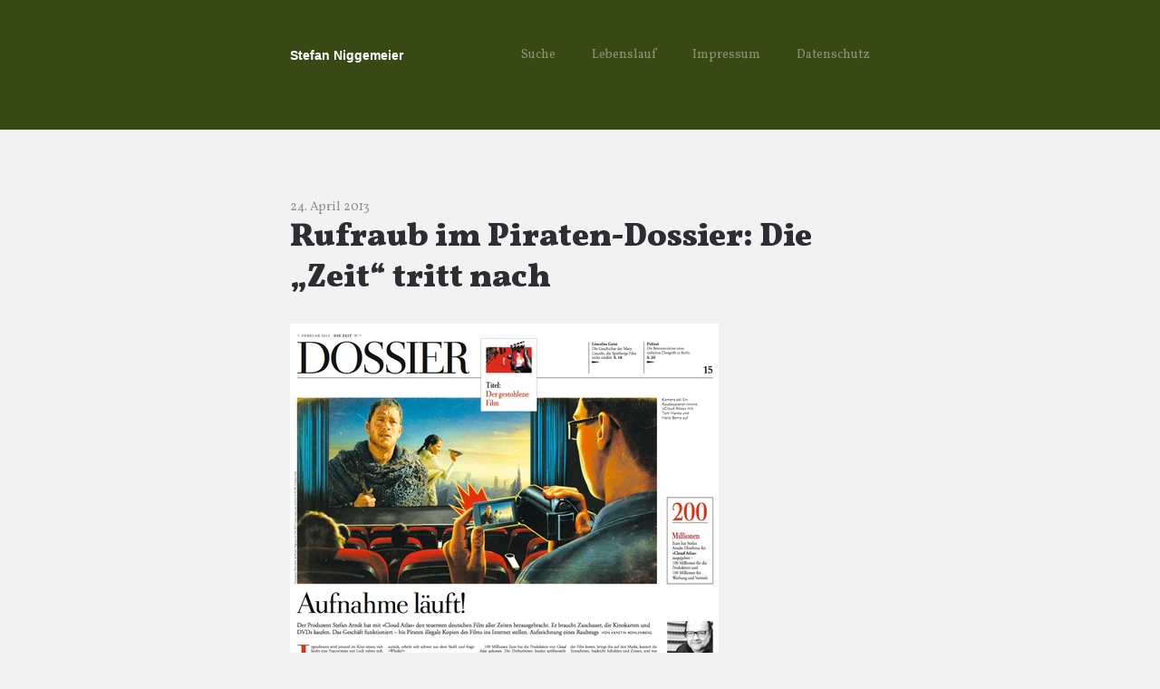

--- FILE ---
content_type: text/html; charset=UTF-8
request_url: https://www.stefan-niggemeier.de/blog/15344/rufraub-im-piraten-dossier-die-zeit-tritt-nach/
body_size: 31633
content:

<!DOCTYPE html>
<html lang="de-DE">
<head>
	<meta charset="UTF-8">
	<meta name="viewport" content="width=device-width, initial-scale=1">
	<link rel="profile" href="https://gmpg.org/xfn/11">


<link href="https://fonts.googleapis.com/css?family=Vollkorn:400,400i,900,900i&display=swap" rel="stylesheet">


	<title>Rufraub im Piraten-Dossier: Die &#8222;Zeit&#8220; tritt nach &#8211; Stefan Niggemeier</title>
<meta name='robots' content='max-image-preview:large' />
<link rel='dns-prefetch' href='//www.stefan-niggemeier.de' />
<link rel='dns-prefetch' href='//fonts.googleapis.com' />
<link rel="alternate" type="application/rss+xml" title="Stefan Niggemeier &raquo; Feed" href="https://www.stefan-niggemeier.de/blog/feed/" />
<link rel="alternate" type="application/rss+xml" title="Stefan Niggemeier &raquo; Kommentar-Feed" href="https://www.stefan-niggemeier.de/blog/comments/feed/" />
<link rel="alternate" type="application/rss+xml" title="Stefan Niggemeier &raquo; Rufraub im Piraten-Dossier: Die &#8222;Zeit&#8220; tritt nach Kommentar-Feed" href="https://www.stefan-niggemeier.de/blog/15344/rufraub-im-piraten-dossier-die-zeit-tritt-nach/feed/" />
<script type="text/javascript">
/* <![CDATA[ */
window._wpemojiSettings = {"baseUrl":"https:\/\/s.w.org\/images\/core\/emoji\/14.0.0\/72x72\/","ext":".png","svgUrl":"https:\/\/s.w.org\/images\/core\/emoji\/14.0.0\/svg\/","svgExt":".svg","source":{"concatemoji":"http:\/\/www.stefan-niggemeier.de\/blog\/wp-includes\/js\/wp-emoji-release.min.js?ver=6.4.2"}};
/*! This file is auto-generated */
!function(i,n){var o,s,e;function c(e){try{var t={supportTests:e,timestamp:(new Date).valueOf()};sessionStorage.setItem(o,JSON.stringify(t))}catch(e){}}function p(e,t,n){e.clearRect(0,0,e.canvas.width,e.canvas.height),e.fillText(t,0,0);var t=new Uint32Array(e.getImageData(0,0,e.canvas.width,e.canvas.height).data),r=(e.clearRect(0,0,e.canvas.width,e.canvas.height),e.fillText(n,0,0),new Uint32Array(e.getImageData(0,0,e.canvas.width,e.canvas.height).data));return t.every(function(e,t){return e===r[t]})}function u(e,t,n){switch(t){case"flag":return n(e,"\ud83c\udff3\ufe0f\u200d\u26a7\ufe0f","\ud83c\udff3\ufe0f\u200b\u26a7\ufe0f")?!1:!n(e,"\ud83c\uddfa\ud83c\uddf3","\ud83c\uddfa\u200b\ud83c\uddf3")&&!n(e,"\ud83c\udff4\udb40\udc67\udb40\udc62\udb40\udc65\udb40\udc6e\udb40\udc67\udb40\udc7f","\ud83c\udff4\u200b\udb40\udc67\u200b\udb40\udc62\u200b\udb40\udc65\u200b\udb40\udc6e\u200b\udb40\udc67\u200b\udb40\udc7f");case"emoji":return!n(e,"\ud83e\udef1\ud83c\udffb\u200d\ud83e\udef2\ud83c\udfff","\ud83e\udef1\ud83c\udffb\u200b\ud83e\udef2\ud83c\udfff")}return!1}function f(e,t,n){var r="undefined"!=typeof WorkerGlobalScope&&self instanceof WorkerGlobalScope?new OffscreenCanvas(300,150):i.createElement("canvas"),a=r.getContext("2d",{willReadFrequently:!0}),o=(a.textBaseline="top",a.font="600 32px Arial",{});return e.forEach(function(e){o[e]=t(a,e,n)}),o}function t(e){var t=i.createElement("script");t.src=e,t.defer=!0,i.head.appendChild(t)}"undefined"!=typeof Promise&&(o="wpEmojiSettingsSupports",s=["flag","emoji"],n.supports={everything:!0,everythingExceptFlag:!0},e=new Promise(function(e){i.addEventListener("DOMContentLoaded",e,{once:!0})}),new Promise(function(t){var n=function(){try{var e=JSON.parse(sessionStorage.getItem(o));if("object"==typeof e&&"number"==typeof e.timestamp&&(new Date).valueOf()<e.timestamp+604800&&"object"==typeof e.supportTests)return e.supportTests}catch(e){}return null}();if(!n){if("undefined"!=typeof Worker&&"undefined"!=typeof OffscreenCanvas&&"undefined"!=typeof URL&&URL.createObjectURL&&"undefined"!=typeof Blob)try{var e="postMessage("+f.toString()+"("+[JSON.stringify(s),u.toString(),p.toString()].join(",")+"));",r=new Blob([e],{type:"text/javascript"}),a=new Worker(URL.createObjectURL(r),{name:"wpTestEmojiSupports"});return void(a.onmessage=function(e){c(n=e.data),a.terminate(),t(n)})}catch(e){}c(n=f(s,u,p))}t(n)}).then(function(e){for(var t in e)n.supports[t]=e[t],n.supports.everything=n.supports.everything&&n.supports[t],"flag"!==t&&(n.supports.everythingExceptFlag=n.supports.everythingExceptFlag&&n.supports[t]);n.supports.everythingExceptFlag=n.supports.everythingExceptFlag&&!n.supports.flag,n.DOMReady=!1,n.readyCallback=function(){n.DOMReady=!0}}).then(function(){return e}).then(function(){var e;n.supports.everything||(n.readyCallback(),(e=n.source||{}).concatemoji?t(e.concatemoji):e.wpemoji&&e.twemoji&&(t(e.twemoji),t(e.wpemoji)))}))}((window,document),window._wpemojiSettings);
/* ]]> */
</script>
<style id='wp-emoji-styles-inline-css' type='text/css'>

	img.wp-smiley, img.emoji {
		display: inline !important;
		border: none !important;
		box-shadow: none !important;
		height: 1em !important;
		width: 1em !important;
		margin: 0 0.07em !important;
		vertical-align: -0.1em !important;
		background: none !important;
		padding: 0 !important;
	}
</style>
<link rel='stylesheet' id='wp-block-library-css' href="https://www.stefan-niggemeier.de/blog/wp-includes/css/dist/block-library/style.min.css?ver=6.4.2" type='text/css' media='all' />
<style id='classic-theme-styles-inline-css' type='text/css'>
/*! This file is auto-generated */
.wp-block-button__link{color:#fff;background-color:#32373c;border-radius:9999px;box-shadow:none;text-decoration:none;padding:calc(.667em + 2px) calc(1.333em + 2px);font-size:1.125em}.wp-block-file__button{background:#32373c;color:#fff;text-decoration:none}
</style>
<style id='global-styles-inline-css' type='text/css'>
body{--wp--preset--color--black: #000000;--wp--preset--color--cyan-bluish-gray: #abb8c3;--wp--preset--color--white: #ffffff;--wp--preset--color--pale-pink: #f78da7;--wp--preset--color--vivid-red: #cf2e2e;--wp--preset--color--luminous-vivid-orange: #ff6900;--wp--preset--color--luminous-vivid-amber: #fcb900;--wp--preset--color--light-green-cyan: #7bdcb5;--wp--preset--color--vivid-green-cyan: #00d084;--wp--preset--color--pale-cyan-blue: #8ed1fc;--wp--preset--color--vivid-cyan-blue: #0693e3;--wp--preset--color--vivid-purple: #9b51e0;--wp--preset--gradient--vivid-cyan-blue-to-vivid-purple: linear-gradient(135deg,rgba(6,147,227,1) 0%,rgb(155,81,224) 100%);--wp--preset--gradient--light-green-cyan-to-vivid-green-cyan: linear-gradient(135deg,rgb(122,220,180) 0%,rgb(0,208,130) 100%);--wp--preset--gradient--luminous-vivid-amber-to-luminous-vivid-orange: linear-gradient(135deg,rgba(252,185,0,1) 0%,rgba(255,105,0,1) 100%);--wp--preset--gradient--luminous-vivid-orange-to-vivid-red: linear-gradient(135deg,rgba(255,105,0,1) 0%,rgb(207,46,46) 100%);--wp--preset--gradient--very-light-gray-to-cyan-bluish-gray: linear-gradient(135deg,rgb(238,238,238) 0%,rgb(169,184,195) 100%);--wp--preset--gradient--cool-to-warm-spectrum: linear-gradient(135deg,rgb(74,234,220) 0%,rgb(151,120,209) 20%,rgb(207,42,186) 40%,rgb(238,44,130) 60%,rgb(251,105,98) 80%,rgb(254,248,76) 100%);--wp--preset--gradient--blush-light-purple: linear-gradient(135deg,rgb(255,206,236) 0%,rgb(152,150,240) 100%);--wp--preset--gradient--blush-bordeaux: linear-gradient(135deg,rgb(254,205,165) 0%,rgb(254,45,45) 50%,rgb(107,0,62) 100%);--wp--preset--gradient--luminous-dusk: linear-gradient(135deg,rgb(255,203,112) 0%,rgb(199,81,192) 50%,rgb(65,88,208) 100%);--wp--preset--gradient--pale-ocean: linear-gradient(135deg,rgb(255,245,203) 0%,rgb(182,227,212) 50%,rgb(51,167,181) 100%);--wp--preset--gradient--electric-grass: linear-gradient(135deg,rgb(202,248,128) 0%,rgb(113,206,126) 100%);--wp--preset--gradient--midnight: linear-gradient(135deg,rgb(2,3,129) 0%,rgb(40,116,252) 100%);--wp--preset--font-size--small: 13px;--wp--preset--font-size--medium: 20px;--wp--preset--font-size--large: 36px;--wp--preset--font-size--x-large: 42px;--wp--preset--spacing--20: 0.44rem;--wp--preset--spacing--30: 0.67rem;--wp--preset--spacing--40: 1rem;--wp--preset--spacing--50: 1.5rem;--wp--preset--spacing--60: 2.25rem;--wp--preset--spacing--70: 3.38rem;--wp--preset--spacing--80: 5.06rem;--wp--preset--shadow--natural: 6px 6px 9px rgba(0, 0, 0, 0.2);--wp--preset--shadow--deep: 12px 12px 50px rgba(0, 0, 0, 0.4);--wp--preset--shadow--sharp: 6px 6px 0px rgba(0, 0, 0, 0.2);--wp--preset--shadow--outlined: 6px 6px 0px -3px rgba(255, 255, 255, 1), 6px 6px rgba(0, 0, 0, 1);--wp--preset--shadow--crisp: 6px 6px 0px rgba(0, 0, 0, 1);}:where(.is-layout-flex){gap: 0.5em;}:where(.is-layout-grid){gap: 0.5em;}body .is-layout-flow > .alignleft{float: left;margin-inline-start: 0;margin-inline-end: 2em;}body .is-layout-flow > .alignright{float: right;margin-inline-start: 2em;margin-inline-end: 0;}body .is-layout-flow > .aligncenter{margin-left: auto !important;margin-right: auto !important;}body .is-layout-constrained > .alignleft{float: left;margin-inline-start: 0;margin-inline-end: 2em;}body .is-layout-constrained > .alignright{float: right;margin-inline-start: 2em;margin-inline-end: 0;}body .is-layout-constrained > .aligncenter{margin-left: auto !important;margin-right: auto !important;}body .is-layout-constrained > :where(:not(.alignleft):not(.alignright):not(.alignfull)){max-width: var(--wp--style--global--content-size);margin-left: auto !important;margin-right: auto !important;}body .is-layout-constrained > .alignwide{max-width: var(--wp--style--global--wide-size);}body .is-layout-flex{display: flex;}body .is-layout-flex{flex-wrap: wrap;align-items: center;}body .is-layout-flex > *{margin: 0;}body .is-layout-grid{display: grid;}body .is-layout-grid > *{margin: 0;}:where(.wp-block-columns.is-layout-flex){gap: 2em;}:where(.wp-block-columns.is-layout-grid){gap: 2em;}:where(.wp-block-post-template.is-layout-flex){gap: 1.25em;}:where(.wp-block-post-template.is-layout-grid){gap: 1.25em;}.has-black-color{color: var(--wp--preset--color--black) !important;}.has-cyan-bluish-gray-color{color: var(--wp--preset--color--cyan-bluish-gray) !important;}.has-white-color{color: var(--wp--preset--color--white) !important;}.has-pale-pink-color{color: var(--wp--preset--color--pale-pink) !important;}.has-vivid-red-color{color: var(--wp--preset--color--vivid-red) !important;}.has-luminous-vivid-orange-color{color: var(--wp--preset--color--luminous-vivid-orange) !important;}.has-luminous-vivid-amber-color{color: var(--wp--preset--color--luminous-vivid-amber) !important;}.has-light-green-cyan-color{color: var(--wp--preset--color--light-green-cyan) !important;}.has-vivid-green-cyan-color{color: var(--wp--preset--color--vivid-green-cyan) !important;}.has-pale-cyan-blue-color{color: var(--wp--preset--color--pale-cyan-blue) !important;}.has-vivid-cyan-blue-color{color: var(--wp--preset--color--vivid-cyan-blue) !important;}.has-vivid-purple-color{color: var(--wp--preset--color--vivid-purple) !important;}.has-black-background-color{background-color: var(--wp--preset--color--black) !important;}.has-cyan-bluish-gray-background-color{background-color: var(--wp--preset--color--cyan-bluish-gray) !important;}.has-white-background-color{background-color: var(--wp--preset--color--white) !important;}.has-pale-pink-background-color{background-color: var(--wp--preset--color--pale-pink) !important;}.has-vivid-red-background-color{background-color: var(--wp--preset--color--vivid-red) !important;}.has-luminous-vivid-orange-background-color{background-color: var(--wp--preset--color--luminous-vivid-orange) !important;}.has-luminous-vivid-amber-background-color{background-color: var(--wp--preset--color--luminous-vivid-amber) !important;}.has-light-green-cyan-background-color{background-color: var(--wp--preset--color--light-green-cyan) !important;}.has-vivid-green-cyan-background-color{background-color: var(--wp--preset--color--vivid-green-cyan) !important;}.has-pale-cyan-blue-background-color{background-color: var(--wp--preset--color--pale-cyan-blue) !important;}.has-vivid-cyan-blue-background-color{background-color: var(--wp--preset--color--vivid-cyan-blue) !important;}.has-vivid-purple-background-color{background-color: var(--wp--preset--color--vivid-purple) !important;}.has-black-border-color{border-color: var(--wp--preset--color--black) !important;}.has-cyan-bluish-gray-border-color{border-color: var(--wp--preset--color--cyan-bluish-gray) !important;}.has-white-border-color{border-color: var(--wp--preset--color--white) !important;}.has-pale-pink-border-color{border-color: var(--wp--preset--color--pale-pink) !important;}.has-vivid-red-border-color{border-color: var(--wp--preset--color--vivid-red) !important;}.has-luminous-vivid-orange-border-color{border-color: var(--wp--preset--color--luminous-vivid-orange) !important;}.has-luminous-vivid-amber-border-color{border-color: var(--wp--preset--color--luminous-vivid-amber) !important;}.has-light-green-cyan-border-color{border-color: var(--wp--preset--color--light-green-cyan) !important;}.has-vivid-green-cyan-border-color{border-color: var(--wp--preset--color--vivid-green-cyan) !important;}.has-pale-cyan-blue-border-color{border-color: var(--wp--preset--color--pale-cyan-blue) !important;}.has-vivid-cyan-blue-border-color{border-color: var(--wp--preset--color--vivid-cyan-blue) !important;}.has-vivid-purple-border-color{border-color: var(--wp--preset--color--vivid-purple) !important;}.has-vivid-cyan-blue-to-vivid-purple-gradient-background{background: var(--wp--preset--gradient--vivid-cyan-blue-to-vivid-purple) !important;}.has-light-green-cyan-to-vivid-green-cyan-gradient-background{background: var(--wp--preset--gradient--light-green-cyan-to-vivid-green-cyan) !important;}.has-luminous-vivid-amber-to-luminous-vivid-orange-gradient-background{background: var(--wp--preset--gradient--luminous-vivid-amber-to-luminous-vivid-orange) !important;}.has-luminous-vivid-orange-to-vivid-red-gradient-background{background: var(--wp--preset--gradient--luminous-vivid-orange-to-vivid-red) !important;}.has-very-light-gray-to-cyan-bluish-gray-gradient-background{background: var(--wp--preset--gradient--very-light-gray-to-cyan-bluish-gray) !important;}.has-cool-to-warm-spectrum-gradient-background{background: var(--wp--preset--gradient--cool-to-warm-spectrum) !important;}.has-blush-light-purple-gradient-background{background: var(--wp--preset--gradient--blush-light-purple) !important;}.has-blush-bordeaux-gradient-background{background: var(--wp--preset--gradient--blush-bordeaux) !important;}.has-luminous-dusk-gradient-background{background: var(--wp--preset--gradient--luminous-dusk) !important;}.has-pale-ocean-gradient-background{background: var(--wp--preset--gradient--pale-ocean) !important;}.has-electric-grass-gradient-background{background: var(--wp--preset--gradient--electric-grass) !important;}.has-midnight-gradient-background{background: var(--wp--preset--gradient--midnight) !important;}.has-small-font-size{font-size: var(--wp--preset--font-size--small) !important;}.has-medium-font-size{font-size: var(--wp--preset--font-size--medium) !important;}.has-large-font-size{font-size: var(--wp--preset--font-size--large) !important;}.has-x-large-font-size{font-size: var(--wp--preset--font-size--x-large) !important;}
.wp-block-navigation a:where(:not(.wp-element-button)){color: inherit;}
:where(.wp-block-post-template.is-layout-flex){gap: 1.25em;}:where(.wp-block-post-template.is-layout-grid){gap: 1.25em;}
:where(.wp-block-columns.is-layout-flex){gap: 2em;}:where(.wp-block-columns.is-layout-grid){gap: 2em;}
.wp-block-pullquote{font-size: 1.5em;line-height: 1.6;}
</style>
<link rel='stylesheet' id='wp-pagenavi-css' href="https://www.stefan-niggemeier.de/blog/wp-content/plugins/wp-pagenavi/pagenavi-css.css?ver=2.70" type='text/css' media='all' />
<link rel='stylesheet' id='parent-style-css' href="https://www.stefan-niggemeier.de/blog/wp-content/themes/fonts/style.css?ver=6.4.2" type='text/css' media='all' />
<link rel='stylesheet' id='child-theme-css-css' href="https://www.stefan-niggemeier.de/blog/wp-content/themes/fonts-child2/style.css?ver=6.4.2" type='text/css' media='all' />
<link rel='stylesheet' id='fonts-style-css' href="https://www.stefan-niggemeier.de/blog/wp-content/themes/fonts-child2/style.css?ver=1.0.3" type='text/css' media='all' />
<link rel='stylesheet' id='fonts-typography-css' href='https://fonts.googleapis.com/css?family=Open+Sans&#038;ver=1.0.3' type='text/css' media='all' />
<link rel="https://api.w.org/" href="https://www.stefan-niggemeier.de/blog/wp-json/" /><link rel="alternate" type="application/json" href="https://www.stefan-niggemeier.de/blog/wp-json/wp/v2/posts/15344" /><link rel="EditURI" type="application/rsd+xml" title="RSD" href="https://www.stefan-niggemeier.de/blog/xmlrpc.php?rsd" />
<meta name="generator" content="WordPress 6.4.2" />
<link rel="canonical" href="https://www.stefan-niggemeier.de/blog/15344/rufraub-im-piraten-dossier-die-zeit-tritt-nach/" />
<link rel='shortlink' href="https://www.stefan-niggemeier.de/blog/?p=15344" />
<link rel="alternate" type="application/json+oembed" href="https://www.stefan-niggemeier.de/blog/wp-json/oembed/1.0/embed?url=http%3A%2F%2Fwww.stefan-niggemeier.de%2Fblog%2F15344%2Frufraub-im-piraten-dossier-die-zeit-tritt-nach%2F" />
<link rel="alternate" type="text/xml+oembed" href="https://www.stefan-niggemeier.de/blog/wp-json/oembed/1.0/embed?url=http%3A%2F%2Fwww.stefan-niggemeier.de%2Fblog%2F15344%2Frufraub-im-piraten-dossier-die-zeit-tritt-nach%2F&#038;format=xml" />
	<style type="text/css" id="fonts-theme-header-css">
		.site-title a {
			color: #ffffff;
		}
		.site-header,
		.site-footer {
			background-color: #374a15;
		}
		.sub-footer {
			background-color: ;
		}
	</style>
	<style type="text/css" id="custom-background-css">
body.custom-background { background-color: #f2f2f2; }
</style>
	</head>

<body class="post-template-default single single-post postid-15344 single-format-standard custom-background group-blog comments-closed">

<div class="site-wrapper">

	<header class="site-header">
		<div class="wrapper">
			
<div class="site-branding">

	
	
		<h1 class="site-title">
			<a href="https://www.stefan-niggemeier.de/blog/" rel="home">
				Stefan Niggemeier			</a>
		</p>

	
</div><!-- .site-branding -->
			
<nav id="site-navigation" class="menu-1">
	<div class="menu-menue-1-container"><ul id="site-menu" class="menu"><li id="menu-item-22527" class="menu-item menu-item-type-post_type menu-item-object-page menu-item-22527"><a href="https://www.stefan-niggemeier.de/blog/suche-2/">Suche</a></li>
<li id="menu-item-16590" class="menu-item menu-item-type-post_type menu-item-object-page menu-item-16590"><a href="https://www.stefan-niggemeier.de/blog/lebenslauf/">Lebenslauf</a></li>
<li id="menu-item-16589" class="menu-item menu-item-type-post_type menu-item-object-page menu-item-16589"><a href="https://www.stefan-niggemeier.de/blog/impressum/">Impressum</a></li>
<li id="menu-item-17555" class="menu-item menu-item-type-post_type menu-item-object-page menu-item-17555"><a href="https://www.stefan-niggemeier.de/blog/hinweise-zum-datenschutz/">Datenschutz</a></li>
</ul></div></nav><!-- .menu-1 -->
		</div><!-- .wrapper -->
	</header><!-- .site-header -->

	<div class="site-content">
		<div class="wrapper">

	<div class="content-area">

		
<article class="post-15344 post type-post status-publish format-standard hentry category-blog tag-die-zeit tag-hiig tag-jeanette-hofmann">

	
	<header class="entry-header">

		
			<div class="entry-meta">
				<span class="posted-on"><a href="https://www.stefan-niggemeier.de/blog/15344/rufraub-im-piraten-dossier-die-zeit-tritt-nach/" rel="bookmark"><time class="entry-date published" datetime="2013-04-24T22:54:54+02:00">24. April 2013</time><time class="updated" datetime="2013-05-08T00:03:38+02:00">8. Mai 2013</time></a></span>			</div><!-- .entry-meta -->

		
		<h2 class="entry-title">Rufraub im Piraten-Dossier: Die &#8222;Zeit&#8220; tritt nach</h2>
	</header><!-- .entry-header -->

	<div class="entry-content">


		<p><img decoding="async" src="https://www.stefan-niggemeier.de/blog/wp-content/aufnahme_laeuft.jpg" alt="" /></p>
<p>Die Wochenzeitung &#8222;Die Zeit&#8220; hat sich verpflichtet, rufschädigende Formulierungen aus ihrem zweifelhaften Dossier über Filmpiraterie (Abb.) nicht mehr zu veröffentlichen. Sie behauptet allerdings das Gegenteil. </p>
<p>Die Direk­to­rin des Alexander-von-Humboldt-Instituts für Inter­net und Gesell­schaft, Jeanette Hofmann, hatte vor einigen Wochen <a href="https://www.stefan-niggemeier.de/blog/die-zeit-muss-piraten-dossier-wegen-rufraub-loeschen/">eine einstweilige Verfügung gegen das Blatt erwirkt</a>. Es hatte ihr unterstellt, sie habe sich von Google kaufen lassen und bestellte wissenschaftliche Ergebnisse geliefert. Der Suchmaschinenanbieter verdiene nicht nur Geld mit &#8222;Raubkopien&#8220;, schrieb Kerstin Kohlenberg, die stellvertretende Leiterin des &#8222;Investigativ-Ressorts&#8220; der &#8222;Zeit&#8220;, sondern stecke einen Teil davon auch noch in Studien, &#8222;die zu dem Ergebnis kommen, dass Raubkopien keine schlechte Sache sind&#8220;. Der Artikel ist <a href="http://www.zeit.de/2013/07/Film-Piraterie">inzwischen wieder online</a>, allerdings in einer um die angegriffenen Formulierungen bereinigten Version.</p>
<p>Hofmann hatte sich erfolgreich unter anderem gegen die Behauptungen der &#8222;Zeit&#8220; gewehrt, sie halte das Urheberrecht für &#8222;überflüssig&#8220; und stelle sich &#8222;eindeutig auf die Seite derer, die mit illegalen Filmkopien Geld verdienen&#8220;. </p>
<p>Die &#8222;Zeit&#8220; hatte dagegen Widerspruch eingelegt. Am 12. April kam es deshalb zur mündlichen Verhandlung vor dem Landgericht Hamburg. </p>
<p>Dabei einigten sich beide Seiten auf einen <a href="https://www.stefan-niggemeier.de/blog/wp-content/vergleich_zeitpiraten.jpg">Vergleich</a>: </p>
<div class="kenkel">
<ul>
<li>Die &#8222;Zeit&#8220; und &#8222;Zeit Online&#8220; verpflichten sich, die umstrittenen Formulierungen über Jeanette Hofmann nicht erneut zu veröffentlichen.</li>
<li>Hofmann verzichtet auf eine Gegendarstellung.</li>
<li>Hofmann trägt drei Viertel der Kosten des Verfahrens.</li>
</ul>
</div>
<p>Die &#8222;Zeit&#8220; veröffentlichte allerdings eine knappe Woche später <a href="http://www.zeitverlag.de/pressemitteilungen/die-zeit-und-jeanette-hofmann-einigen-sich-auf-vergleich/">eine Pressemitteilung</a>, in der sie den Ausgang des Verfahrens anders schildert:</p>
<div class="kenkel">
<ul>
<li>Die &#8222;Zeit&#8220; behauptet, Hofmann hätte auf eine Unterlassungserklärung des Blattes verzichtet. In Wahrheit ist die Unterlassungserklärung Teil des Vergleichs.</li>
<li>Die &#8222;Zeit&#8220; behauptet, das Dossier dürfe &#8222;in seiner ursprünglichen Form verbreitet werden&#8220;. In Wahrheit hat der Verlag unterschrieben, die bemängelten Äußerungen über Hofmann &#8222;nicht erneut zu veröffentlichen&#8220;.</li>
<li>Und die &#8222;Zeit&#8220; behauptet, sie habe sich &#8222;freiwillig&#8220; bereit erklärt, &#8222;in zukünftigen Artikeln die Arbeit von Frau Hofmann differenzierter zu betrachten&#8220;. In Wahrheit hat sie sich verpflichtet, die ursprünglichen Behauptungen über Hofmann und ihre Arbeit nicht zu wiederholen.</li>
</ul>
</div>
<p>Das ist eine erstaunliche Verdrehung der Tatsachen und ein unfreundlicher Akt, nachdem man sich gerade erst mit der Gegenseite auf eine gütliche Beilegung des Rechtsstreits geeinigt hatte. Jeanette Hofmann geht nun wiederum gegen diese Pressemitteilung juristisch vor.</p>
<p>Dem Vergleich mit der &#8222;Zeit&#8220; hatte sie zugestimmt, weil ihr das Risiko steigender Prozesskosten zu hoch wurde und sie diese Form der Auseinandersetzung persönlich zu belastend fand. Im Kern bestand er für sie darin, dass die &#8222;Zeit&#8220; die geforderte Unterlassungserklärung abgibt und Hofmann dafür den Großteil der Kosten des Verfahrens trägt.</p>
<p>Die Verhandlung war wohl eine abschreckende Erfahrung. Hofmann sah sich unter anderem damit konfrontiert, beweisen zu sollen, dass sie das Urheberrecht nicht für überflüssig hält. Als vermeintlichen Gegenbeweis hielt ihr der Anwalt unter anderem <a href="http://irights.info/wider-die-verschwendung-fur-neue-denkfiguren-in-der-wissensregulierung">ihre Formulierung</a> vor, dass die Herstellung von Informationsgütern &#8222;nicht automatisch Eigentumsrechte nach sich ziehen&#8220; müsse. Urheberrechte seien &#8222;nicht alternativlos&#8220;, hatte Hofmann formuliert. &#8212; Macht sie das überflüssig?</p>
<p>Hofmann hatte außerdem bestritten, sich überhaupt dezidiert mit dem Thema illegaler Kopien zu beschäftigen. Der Anwalt der &#8222;Zeit&#8220; verwies dagegen auf das von Hofmann herausgegebene Buch <a href="http://www.bpb.de/system/files/pdf/MJPQ2J.pdf">&#8222;Wissen und Eigentum&#8220;</a>, in dem ein anderer Autor (!) davon schreibt, dass &#8222;illegale Downloads fast zur Selbstverständlichkeit geworden&#8220; seien.  </p>
<p>Angesichts des Verlaufs der Verhandlung war sie sich nicht sicher, ob ihre Sicht auf die Dinge ausreichend Aussicht hätte, anerkannt zu werden. Darum stimmte sie dem Vergleich zu.</p>
<p>Wir fassen zusammen: Die &#8222;Zeit&#8220; veröffentlicht ein Pamphlet über Filmpiraterie, das eine Wissenschaftlerin diffamiert, gibt vor Gericht eine Unterlassungserklärung ab und behauptet dann in einer Pressemitteilung das Gegenteil. Wenn man nicht wüsste, dass es sich um eine der besonders seriösen Adressen des deutschen Journalismus handelt, man käme nicht drauf. </p>
<p><small><b>PS:</b> Die &#8222;Zeit&#8220; hatte mir die Pressemitteilung mit den Worten geschickt: &#8222;Da Sie in Ihrem Blog über den Sachverhalt berichtet haben, wünschen wir, dass Sie diese Meldung zur Kenntnis nehmen und den Artikel aktualisieren.&#8220; Das finde ich eine erstaunliche Formulierung, aber den Wunsch habe ich hiermit ja erfüllt.</small></p>
<p><b>Nachtrag, 26. April.</b> Heute haben die &#8222;Potsdamer Neuesten Nachrichten&#8220;, ein Schwesterblatt der &#8222;Zeit&#8220;, das Dossier nachgedruckt &#8212; in der ursprünglichen Form, mit allen Formulierungen über Jeanette Hofman, für die die &#8222;Zeit&#8220; eine Unterlassungserklärung abgegeben hat.</p>
<p><b>Nachtrag, 8. Mai.</b> Die &#8222;Zeit&#8220; hat ihre <a href="http://www.zeit-verlagsgruppe.de/pressemitteilungen/die-zeit-und-jeanette-hofmann-einigen-sich-auf-vergleich/">Pressemitteilung</a> entfernt.</p>
	</div><!-- .entry-content -->

	
		<footer class="entry-footer">
			<span class="cat-links"><svg aria-hidden="true" data-prefix="fal" data-icon="tag" class="svg-inline--fa fa-tag fa-w-16" role="img" xmlns="http://www.w3.org/2000/svg" viewBox="0 0 512 512"><path fill="currentColor" d="M497.941 225.941L286.059 14.059A48 48 0 0 0 252.118 0H48C21.49 0 0 21.49 0 48v204.118a48 48 0 0 0 14.059 33.941l211.882 211.882c18.745 18.745 49.137 18.746 67.882 0l204.118-204.118c18.745-18.745 18.745-49.137 0-67.882zm-22.627 45.255L271.196 475.314c-6.243 6.243-16.375 6.253-22.627 0L36.686 263.431A15.895 15.895 0 0 1 32 252.117V48c0-8.822 7.178-16 16-16h204.118c4.274 0 8.292 1.664 11.314 4.686l211.882 211.882c6.238 6.239 6.238 16.39 0 22.628zM144 124c11.028 0 20 8.972 20 20s-8.972 20-20 20-20-8.972-20-20 8.972-20 20-20m0-28c-26.51 0-48 21.49-48 48s21.49 48 48 48 48-21.49 48-48-21.49-48-48-48z"></path></svg><a href="https://www.stefan-niggemeier.de/blog/kategorie/blog/" rel="category tag">blog</a></span><div class="social-links"><a target="_blank" href="https://twitter.com/intent/tweet?text=http://www.stefan-niggemeier.de/blog/15344/rufraub-im-piraten-dossier-die-zeit-tritt-nach/"><svg aria-hidden="true" data-prefix="fab" data-icon="twitter" class="svg-inline--fa fa-twitter fa-w-16" role="img" xmlns="http://www.w3.org/2000/svg" viewBox="0 0 512 512"><path fill="currentColor" d="M459.37 151.716c.325 4.548.325 9.097.325 13.645 0 138.72-105.583 298.558-298.558 298.558-59.452 0-114.68-17.219-161.137-47.106 8.447.974 16.568 1.299 25.34 1.299 49.055 0 94.213-16.568 130.274-44.832-46.132-.975-84.792-31.188-98.112-72.772 6.498.974 12.995 1.624 19.818 1.624 9.421 0 18.843-1.3 27.614-3.573-48.081-9.747-84.143-51.98-84.143-102.985v-1.299c13.969 7.797 30.214 12.67 47.431 13.319-28.264-18.843-46.781-51.005-46.781-87.391 0-19.492 5.197-37.36 14.294-52.954 51.655 63.675 129.3 105.258 216.365 109.807-1.624-7.797-2.599-15.918-2.599-24.04 0-57.828 46.782-104.934 104.934-104.934 30.213 0 57.502 12.67 76.67 33.137 23.715-4.548 46.456-13.32 66.599-25.34-7.798 24.366-24.366 44.833-46.132 57.827 21.117-2.273 41.584-8.122 60.426-16.243-14.292 20.791-32.161 39.308-52.628 54.253z"></path></svg></a><a target="_blank" href="https://www.facebook.com/sharer/sharer.php?u=http://www.stefan-niggemeier.de/blog/15344/rufraub-im-piraten-dossier-die-zeit-tritt-nach/"><svg aria-hidden="true" data-prefix="fab" data-icon="facebook-f" class="svg-inline--fa fa-facebook-f fa-w-9" role="img" xmlns="http://www.w3.org/2000/svg" viewBox="0 0 264 512"><path fill="currentColor" d="M76.7 512V283H0v-91h76.7v-71.7C76.7 42.4 124.3 0 193.8 0c33.3 0 61.9 2.5 70.2 3.6V85h-48.2c-37.8 0-45.1 18-45.1 44.3V192H256l-11.7 91h-73.6v229"></path></svg></a><a target="_blank" href="https://pinterest.com/pin/create/button/?url=http://www.stefan-niggemeier.de/blog/15344/rufraub-im-piraten-dossier-die-zeit-tritt-nach/"><svg aria-hidden="true" data-prefix="fab" data-icon="pinterest-p" class="svg-inline--fa fa-pinterest-p fa-w-12" role="img" xmlns="http://www.w3.org/2000/svg" viewBox="0 0 384 512"><path fill="currentColor" d="M204 6.5C101.4 6.5 0 74.9 0 185.6 0 256 39.6 296 63.6 296c9.9 0 15.6-27.6 15.6-35.4 0-9.3-23.7-29.1-23.7-67.8 0-80.4 61.2-137.4 140.4-137.4 68.1 0 118.5 38.7 118.5 109.8 0 53.1-21.3 152.7-90.3 152.7-24.9 0-46.2-18-46.2-43.8 0-37.8 26.4-74.4 26.4-113.4 0-66.2-93.9-54.2-93.9 25.8 0 16.8 2.1 35.4 9.6 50.7-13.8 59.4-42 147.9-42 209.1 0 18.9 2.7 37.5 4.5 56.4 3.4 3.8 1.7 3.4 6.9 1.5 50.4-69 48.6-82.5 71.4-172.8 12.3 23.4 44.1 36 69.3 36 106.2 0 153.9-103.5 153.9-196.8C384 71.3 298.2 6.5 204 6.5z"></path></svg></a></div>		</footer><!-- .entry-footer -->

	
</article><!-- #post-## -->

<div id="comments" class="comments-area">

			<h3 class="comments-title">
			73 Replies to &ldquo;Rufraub im Piraten-Dossier: Die &#8222;Zeit&#8220; tritt nach&rdquo;		</h3><!-- .comments-title -->

		<ol class="comment-list">
					<li id="comment-767585" class="pingback even thread-even depth-1">
			<article id="div-comment-767585" class="comment-body">
				<footer class="comment-meta">
					<div class="comment-author vcard">
												<b class="fn"><a href="https://www.stefan-niggemeier.de/blog/die-zeit-muss-piraten-dossier-wegen-rufraub-loeschen/" class="url" rel="ugc">&#8220;Die Zeit&#8221; muss Piraten-Dossier wegen Rufraub löschen &laquo; Stefan Niggemeier</a></b> <span class="says">sagt:</span>					</div><!-- .comment-author -->

					<div class="comment-metadata">
						<a href="https://www.stefan-niggemeier.de/blog/15344/rufraub-im-piraten-dossier-die-zeit-tritt-nach/#comment-767585"><time datetime="2013-04-24T23:00:56+02:00">24. April 2013 um 23:00 Uhr</time></a>					</div><!-- .comment-metadata -->

									</footer><!-- .comment-meta -->

				<div class="comment-content">
					<p>[&#8230;] Nach­trag, 24. April. Fort­set­zung hier. [&#8230;]</p>
				</div><!-- .comment-content -->

							</article><!-- .comment-body -->
		</li><!-- #comment-## -->
		<li id="comment-767587" class="comment odd alt thread-odd thread-alt depth-1">
			<article id="div-comment-767587" class="comment-body">
				<footer class="comment-meta">
					<div class="comment-author vcard">
						<img alt='' src='http://2.gravatar.com/avatar/e474bbc17370d05c73136950a3c059f2?s=32&#038;d=mm&#038;r=g' srcset='http://2.gravatar.com/avatar/e474bbc17370d05c73136950a3c059f2?s=64&#038;d=mm&#038;r=g 2x' class='avatar avatar-32 photo' height='32' width='32' decoding='async'/>						<b class="fn">SvenE</b> <span class="says">sagt:</span>					</div><!-- .comment-author -->

					<div class="comment-metadata">
						<a href="https://www.stefan-niggemeier.de/blog/15344/rufraub-im-piraten-dossier-die-zeit-tritt-nach/#comment-767587"><time datetime="2013-04-24T23:05:09+02:00">24. April 2013 um 23:05 Uhr</time></a>					</div><!-- .comment-metadata -->

									</footer><!-- .comment-meta -->

				<div class="comment-content">
					<p>Tisch -&gt; Kopf.</p>
				</div><!-- .comment-content -->

							</article><!-- .comment-body -->
		</li><!-- #comment-## -->
		<li id="comment-767595" class="comment even thread-even depth-1">
			<article id="div-comment-767595" class="comment-body">
				<footer class="comment-meta">
					<div class="comment-author vcard">
						<img alt='' src='http://1.gravatar.com/avatar/1e5d8331f13c6b9cb647a99ee71317c3?s=32&#038;d=mm&#038;r=g' srcset='http://1.gravatar.com/avatar/1e5d8331f13c6b9cb647a99ee71317c3?s=64&#038;d=mm&#038;r=g 2x' class='avatar avatar-32 photo' height='32' width='32' decoding='async'/>						<b class="fn">JJ Preston</b> <span class="says">sagt:</span>					</div><!-- .comment-author -->

					<div class="comment-metadata">
						<a href="https://www.stefan-niggemeier.de/blog/15344/rufraub-im-piraten-dossier-die-zeit-tritt-nach/#comment-767595"><time datetime="2013-04-24T23:19:37+02:00">24. April 2013 um 23:19 Uhr</time></a>					</div><!-- .comment-metadata -->

									</footer><!-- .comment-meta -->

				<div class="comment-content">
					<p>Offenbar gibt es zwischen Giovanni di Lorenzo und Kai Diekmann nur zwei Unterschiede:<br />
&#8211; Diekmann hat offenbar eine Einkaufsgemeinschaft mit Tim Wiese und zu Guttenberg, di Lorenzo hingegen wohl mit Fran Drescher und Sylvie van der Vaart;<br />
&#8211; Diekmann schützt nicht vor, zu den Besseren gehören zu wollen.</p>
				</div><!-- .comment-content -->

							</article><!-- .comment-body -->
		</li><!-- #comment-## -->
		<li id="comment-767599" class="comment odd alt thread-odd thread-alt depth-1">
			<article id="div-comment-767599" class="comment-body">
				<footer class="comment-meta">
					<div class="comment-author vcard">
						<img alt='' src='http://2.gravatar.com/avatar/5b6fec522a46b56c1c2a2f7adc118f70?s=32&#038;d=mm&#038;r=g' srcset='http://2.gravatar.com/avatar/5b6fec522a46b56c1c2a2f7adc118f70?s=64&#038;d=mm&#038;r=g 2x' class='avatar avatar-32 photo' height='32' width='32' loading='lazy' decoding='async'/>						<b class="fn">Patrik</b> <span class="says">sagt:</span>					</div><!-- .comment-author -->

					<div class="comment-metadata">
						<a href="https://www.stefan-niggemeier.de/blog/15344/rufraub-im-piraten-dossier-die-zeit-tritt-nach/#comment-767599"><time datetime="2013-04-24T23:25:05+02:00">24. April 2013 um 23:25 Uhr</time></a>					</div><!-- .comment-metadata -->

									</footer><!-- .comment-meta -->

				<div class="comment-content">
					<p>Sie wünschen, wir spielen.</p>
<p>Ich will nie mit &#8222;Zeit&#8220;-Anwälten zu tun haben, wenn das schon der Tonfall in der PR-Abteilung ist.</p>
				</div><!-- .comment-content -->

							</article><!-- .comment-body -->
		</li><!-- #comment-## -->
		<li id="comment-767604" class="comment even thread-even depth-1">
			<article id="div-comment-767604" class="comment-body">
				<footer class="comment-meta">
					<div class="comment-author vcard">
						<img alt='' src='http://2.gravatar.com/avatar/eb68042efa365db6da819c9255e6169e?s=32&#038;d=mm&#038;r=g' srcset='http://2.gravatar.com/avatar/eb68042efa365db6da819c9255e6169e?s=64&#038;d=mm&#038;r=g 2x' class='avatar avatar-32 photo' height='32' width='32' loading='lazy' decoding='async'/>						<b class="fn">IANAL</b> <span class="says">sagt:</span>					</div><!-- .comment-author -->

					<div class="comment-metadata">
						<a href="https://www.stefan-niggemeier.de/blog/15344/rufraub-im-piraten-dossier-die-zeit-tritt-nach/#comment-767604"><time datetime="2013-04-24T23:29:38+02:00">24. April 2013 um 23:29 Uhr</time></a>					</div><!-- .comment-metadata -->

									</footer><!-- .comment-meta -->

				<div class="comment-content">
					<p>Warum um alles in der Welt hat sie auch ausgerechnet in Hamburg geklagt?</p>
				</div><!-- .comment-content -->

							</article><!-- .comment-body -->
		</li><!-- #comment-## -->
		<li id="comment-767608" class="comment odd alt thread-odd thread-alt depth-1">
			<article id="div-comment-767608" class="comment-body">
				<footer class="comment-meta">
					<div class="comment-author vcard">
						<img alt='' src='http://0.gravatar.com/avatar/36a8bd093e5a8159df5f1855146b74f3?s=32&#038;d=mm&#038;r=g' srcset='http://0.gravatar.com/avatar/36a8bd093e5a8159df5f1855146b74f3?s=64&#038;d=mm&#038;r=g 2x' class='avatar avatar-32 photo' height='32' width='32' loading='lazy' decoding='async'/>						<b class="fn">n. n.</b> <span class="says">sagt:</span>					</div><!-- .comment-author -->

					<div class="comment-metadata">
						<a href="https://www.stefan-niggemeier.de/blog/15344/rufraub-im-piraten-dossier-die-zeit-tritt-nach/#comment-767608"><time datetime="2013-04-24T23:32:27+02:00">24. April 2013 um 23:32 Uhr</time></a>					</div><!-- .comment-metadata -->

									</footer><!-- .comment-meta -->

				<div class="comment-content">
					<p>Meine Güte, ist das peinlich. Man merkt, wie sie in der Pressemitteilung krampfhaft versuchen, die Wahrheit zu verdrehen, und dann letztlich doch an ihren Formulierungen scheitern. So ist es eben nicht nur verdreht, sondern auch unwahr.</p>
				</div><!-- .comment-content -->

							</article><!-- .comment-body -->
		</li><!-- #comment-## -->
		<li id="comment-767611" class="comment even thread-even depth-1">
			<article id="div-comment-767611" class="comment-body">
				<footer class="comment-meta">
					<div class="comment-author vcard">
						<img alt='' src='http://1.gravatar.com/avatar/ae2b9be1804c5e65387c2af2db2c4dff?s=32&#038;d=mm&#038;r=g' srcset='http://1.gravatar.com/avatar/ae2b9be1804c5e65387c2af2db2c4dff?s=64&#038;d=mm&#038;r=g 2x' class='avatar avatar-32 photo' height='32' width='32' loading='lazy' decoding='async'/>						<b class="fn">theo</b> <span class="says">sagt:</span>					</div><!-- .comment-author -->

					<div class="comment-metadata">
						<a href="https://www.stefan-niggemeier.de/blog/15344/rufraub-im-piraten-dossier-die-zeit-tritt-nach/#comment-767611"><time datetime="2013-04-24T23:39:53+02:00">24. April 2013 um 23:39 Uhr</time></a>					</div><!-- .comment-metadata -->

									</footer><!-- .comment-meta -->

				<div class="comment-content">
					<p>Spätestens seit Giovanni di Lorenzos Flirt mit Guttenberg und Sabine Rückerts schamlosen Artikel über Gustl Mollath (<a href="http://www.zeit.de/2012/51/Mollath-Bankenskandal-Steuerhinterziehung" rel="nofollow ugc">http://www.zeit.de/2012/51/Mollath-Bankenskandal-Steuerhinterziehung</a>) hat die &#8222;Zeit&#8220; ihre Unschuld verloren. Kritik an der eigenen Arbeit geht denen am Allerwertesten vorbei, man thront. In diesem Sumpf redaktioneller Selbstgefälligkeit kann auch solch ein Artikel von Kerstin Kohlenberg Wurzeln schlagen.</p>
<p>Ich wünsche Jeanette Hofmann, dass sie einen kompetenten Anwalt findet &#8211; auch, damit die &#8222;Zeit&#8220; hoffentlich wieder lernt, ordentlich zu ticken.</p>
				</div><!-- .comment-content -->

							</article><!-- .comment-body -->
		</li><!-- #comment-## -->
		<li id="comment-767617" class="comment byuser comment-author-bambonator odd alt thread-odd thread-alt depth-1">
			<article id="div-comment-767617" class="comment-body">
				<footer class="comment-meta">
					<div class="comment-author vcard">
						<img alt='' src='http://2.gravatar.com/avatar/2cc63538006098f5051add1030956091?s=32&#038;d=mm&#038;r=g' srcset='http://2.gravatar.com/avatar/2cc63538006098f5051add1030956091?s=64&#038;d=mm&#038;r=g 2x' class='avatar avatar-32 photo' height='32' width='32' loading='lazy' decoding='async'/>						<b class="fn"><a href="http://stefan-niggemeier.de" class="url" rel="ugc external nofollow">Stefan Niggemeier</a></b> <span class="says">sagt:</span>					</div><!-- .comment-author -->

					<div class="comment-metadata">
						<a href="https://www.stefan-niggemeier.de/blog/15344/rufraub-im-piraten-dossier-die-zeit-tritt-nach/#comment-767617"><time datetime="2013-04-24T23:48:58+02:00">24. April 2013 um 23:48 Uhr</time></a>					</div><!-- .comment-metadata -->

									</footer><!-- .comment-meta -->

				<div class="comment-content">
					<p>@theo: Ich fürchte ja, dass da über die Gerichte nichts zu gewinnen ist.</p>
				</div><!-- .comment-content -->

							</article><!-- .comment-body -->
		</li><!-- #comment-## -->
		<li id="comment-767692" class="comment even thread-even depth-1">
			<article id="div-comment-767692" class="comment-body">
				<footer class="comment-meta">
					<div class="comment-author vcard">
						<img alt='' src='http://0.gravatar.com/avatar/60a089e050114e926e00b00cd087a0b7?s=32&#038;d=mm&#038;r=g' srcset='http://0.gravatar.com/avatar/60a089e050114e926e00b00cd087a0b7?s=64&#038;d=mm&#038;r=g 2x' class='avatar avatar-32 photo' height='32' width='32' loading='lazy' decoding='async'/>						<b class="fn">Werner</b> <span class="says">sagt:</span>					</div><!-- .comment-author -->

					<div class="comment-metadata">
						<a href="https://www.stefan-niggemeier.de/blog/15344/rufraub-im-piraten-dossier-die-zeit-tritt-nach/#comment-767692"><time datetime="2013-04-25T01:28:43+02:00">25. April 2013 um 01:28 Uhr</time></a>					</div><!-- .comment-metadata -->

									</footer><!-- .comment-meta -->

				<div class="comment-content">
					<p>Immer wieder interessant zu sehen, wie Herr Niggemeier, seitdem er öfters für &#8222;Spiegel&#8220; (Online) arbeitet, gegen die &#8222;Zeit&#8220; schießt.  Für die ganzen Merkwürdigkeiten &#8222;SpOns&#8220; bräuchte es vermutlich auch ein neues Watchblog.</p>
				</div><!-- .comment-content -->

							</article><!-- .comment-body -->
		</li><!-- #comment-## -->
		<li id="comment-767872" class="comment odd alt thread-odd thread-alt depth-1">
			<article id="div-comment-767872" class="comment-body">
				<footer class="comment-meta">
					<div class="comment-author vcard">
						<img alt='' src='http://0.gravatar.com/avatar/69efc71133c0c2d865f84c3df4ff051e?s=32&#038;d=mm&#038;r=g' srcset='http://0.gravatar.com/avatar/69efc71133c0c2d865f84c3df4ff051e?s=64&#038;d=mm&#038;r=g 2x' class='avatar avatar-32 photo' height='32' width='32' loading='lazy' decoding='async'/>						<b class="fn"><a href="http://meykosoft.jimdo.com/fremdgeschrieben/sachen-schieben-ii/" class="url" rel="ugc external nofollow">meykosoft</a></b> <span class="says">sagt:</span>					</div><!-- .comment-author -->

					<div class="comment-metadata">
						<a href="https://www.stefan-niggemeier.de/blog/15344/rufraub-im-piraten-dossier-die-zeit-tritt-nach/#comment-767872"><time datetime="2013-04-25T07:28:52+02:00">25. April 2013 um 07:28 Uhr</time></a>					</div><!-- .comment-metadata -->

									</footer><!-- .comment-meta -->

				<div class="comment-content">
					<p>#8.<br />
Ist es nicht im Grunde noch immer so, dass in vielen Medien die journalistische Sicht auf die &#8222;veröffentliche Welt&#8220; schlechterdings so häufig wiederholt wird, bis sie eine Mehrheitsmeinung darstellt, also Mainstream wird oder bleibt? Egal ob die Meldungen so ganz richtig sind, ob halb wahr oder nicht? Und gegen mediale Fehlberichterstattungen zu Gericht gehen? Mh.</p>
<p>Laut einer breit angelegten Befragung von 447 Richtern und 271 Staatsanwälten in fünf Bundesländern zu Medien und Justiz: „Gut zwei Drittel der Richter (77 Prozent) und der Staatsanwälte (74 Prozent) geben an, Medienberichte würden „die Aussagen von Zeugen“ beeinflussen, wobei offenbleibt, worin sich dies zeigt. Doch handelt es sich um einen substantiellen Aspekt von Strafverfahren. Dies trifft auch auf den folgenden Befund zu: Fast jeder zweite Richter (44 Prozent) und Staatsanwalt (49 Prozent) erklärt, die Berichte hätten einen Einfluss auf den „Ablauf des gesamten Verfahrens“.<br />
(<a href="http://m.faz.net/aktuell/feuilleton/debatten/jugendkriminalitaet-wir-richter-sind-auch-nur-menschen-1511214.html" rel="nofollow ugc">http://m.faz.net/aktuell/feuilleton/debatten/jugendkriminalitaet-wir-richter-sind-auch-nur-menschen-1511214.html</a>)</p>
				</div><!-- .comment-content -->

							</article><!-- .comment-body -->
		</li><!-- #comment-## -->
		<li id="comment-767880" class="comment even thread-even depth-1">
			<article id="div-comment-767880" class="comment-body">
				<footer class="comment-meta">
					<div class="comment-author vcard">
						<img alt='' src='http://2.gravatar.com/avatar/e79b12cdc7479af7b680cb5af10b71c2?s=32&#038;d=mm&#038;r=g' srcset='http://2.gravatar.com/avatar/e79b12cdc7479af7b680cb5af10b71c2?s=64&#038;d=mm&#038;r=g 2x' class='avatar avatar-32 photo' height='32' width='32' loading='lazy' decoding='async'/>						<b class="fn">Strabo</b> <span class="says">sagt:</span>					</div><!-- .comment-author -->

					<div class="comment-metadata">
						<a href="https://www.stefan-niggemeier.de/blog/15344/rufraub-im-piraten-dossier-die-zeit-tritt-nach/#comment-767880"><time datetime="2013-04-25T07:58:36+02:00">25. April 2013 um 07:58 Uhr</time></a>					</div><!-- .comment-metadata -->

									</footer><!-- .comment-meta -->

				<div class="comment-content">
					<p>@9: Spiegel hat ein Watchblog: <a href="http://www.spiegelfechter.com/wordpress/" rel="nofollow ugc">http://www.spiegelfechter.com/wordpress/</a></p>
<p>Und was jemandes privates Blog mit &#8222;gegen xy schießen&#8220; (impliziert im Auftrag der Konkurrenz) ist mir nicht ganz einsichtig. Vor allem wenn Zeit ganz offensichtlich den Bock geschossen hat. Aber Nestbeschmutzer ist ja der der auf den Fleck zeigt, nicht der der den Fleck erzeugt hat.</p>
				</div><!-- .comment-content -->

							</article><!-- .comment-body -->
		</li><!-- #comment-## -->
		<li id="comment-767882" class="comment odd alt thread-odd thread-alt depth-1">
			<article id="div-comment-767882" class="comment-body">
				<footer class="comment-meta">
					<div class="comment-author vcard">
						<img alt='' src='http://2.gravatar.com/avatar/e79b12cdc7479af7b680cb5af10b71c2?s=32&#038;d=mm&#038;r=g' srcset='http://2.gravatar.com/avatar/e79b12cdc7479af7b680cb5af10b71c2?s=64&#038;d=mm&#038;r=g 2x' class='avatar avatar-32 photo' height='32' width='32' loading='lazy' decoding='async'/>						<b class="fn">Strabo</b> <span class="says">sagt:</span>					</div><!-- .comment-author -->

					<div class="comment-metadata">
						<a href="https://www.stefan-niggemeier.de/blog/15344/rufraub-im-piraten-dossier-die-zeit-tritt-nach/#comment-767882"><time datetime="2013-04-25T08:02:38+02:00">25. April 2013 um 08:02 Uhr</time></a>					</div><!-- .comment-metadata -->

									</footer><!-- .comment-meta -->

				<div class="comment-content">
					<p>Sorry, falscher Link oben aus den Bookmarks gesucht: <a href="http://www.spiegelblog.net/" rel="nofollow ugc">http://www.spiegelblog.net/</a><br />
bzw. <a href="http://spiegelkritik.de/" rel="nofollow ugc">http://spiegelkritik.de/</a></p>
				</div><!-- .comment-content -->

							</article><!-- .comment-body -->
		</li><!-- #comment-## -->
		<li id="comment-767885" class="comment even thread-even depth-1">
			<article id="div-comment-767885" class="comment-body">
				<footer class="comment-meta">
					<div class="comment-author vcard">
						<img alt='' src='http://0.gravatar.com/avatar/69efc71133c0c2d865f84c3df4ff051e?s=32&#038;d=mm&#038;r=g' srcset='http://0.gravatar.com/avatar/69efc71133c0c2d865f84c3df4ff051e?s=64&#038;d=mm&#038;r=g 2x' class='avatar avatar-32 photo' height='32' width='32' loading='lazy' decoding='async'/>						<b class="fn"><a href="http://meykosoft.jimdo.com/fremdgeschrieben/sachen-schieben-ii/" class="url" rel="ugc external nofollow">meykosoft</a></b> <span class="says">sagt:</span>					</div><!-- .comment-author -->

					<div class="comment-metadata">
						<a href="https://www.stefan-niggemeier.de/blog/15344/rufraub-im-piraten-dossier-die-zeit-tritt-nach/#comment-767885"><time datetime="2013-04-25T08:05:49+02:00">25. April 2013 um 08:05 Uhr</time></a>					</div><!-- .comment-metadata -->

									</footer><!-- .comment-meta -->

				<div class="comment-content">
					<p>Nachtrag zu #10<br />
Ich frage mich gerade, ob es eine ähnliche Untersuchung darüber gibt, wie finanzstark oder einflussreich im Durchschnitt die „Gewinner“ im Verhältnis zu den „Verlierern“ sind, die vor den Gerichten in unserer Gesellschaft ihr Recht oder zumindest irgendeine Form der Gerechtigkeit erwarten.</p>
				</div><!-- .comment-content -->

							</article><!-- .comment-body -->
		</li><!-- #comment-## -->
		<li id="comment-767900" class="comment odd alt thread-odd thread-alt depth-1">
			<article id="div-comment-767900" class="comment-body">
				<footer class="comment-meta">
					<div class="comment-author vcard">
						<img alt='' src='http://0.gravatar.com/avatar/69efc71133c0c2d865f84c3df4ff051e?s=32&#038;d=mm&#038;r=g' srcset='http://0.gravatar.com/avatar/69efc71133c0c2d865f84c3df4ff051e?s=64&#038;d=mm&#038;r=g 2x' class='avatar avatar-32 photo' height='32' width='32' loading='lazy' decoding='async'/>						<b class="fn"><a href="http://meykosoft.jimdo.com/fremdgeschrieben/sachen-schieben-ii/" class="url" rel="ugc external nofollow">meykosoft</a></b> <span class="says">sagt:</span>					</div><!-- .comment-author -->

					<div class="comment-metadata">
						<a href="https://www.stefan-niggemeier.de/blog/15344/rufraub-im-piraten-dossier-die-zeit-tritt-nach/#comment-767900"><time datetime="2013-04-25T08:37:00+02:00">25. April 2013 um 08:37 Uhr</time></a>					</div><!-- .comment-metadata -->

									</footer><!-- .comment-meta -->

				<div class="comment-content">
					<p>Das passt vielleicht noch dazu.<br />
Keine Ahnung wie es im Verlags- oder Urheberrecht aussieht, aber:<br />
[&#8230;]&#8220;Es gibt inzwischen Rechtsgebiete, etwa im Arzthaftungsrecht, wo auf der Beklagtenseite (Ärzte und Versicherungen) hochqualifizierte Anwälte Kollegen gegenüberstehen, welche auf der Patientenseite oft nicht mehr wissen, wie sie den Aufwand für das Mandat noch finanzieren können. Diese Spaltung der Anwaltschaft führt so zu einem Ungleichgewicht[&#8230;]&#8220;<br />
(<a href="http://www.faz.net/aktuell/politik/staat-und-recht/gastbeitrag-ohne-schutz-11784394.html" rel="nofollow ugc">http://www.faz.net/aktuell/politik/staat-und-recht/gastbeitrag-ohne-schutz-11784394.html</a>)</p>
				</div><!-- .comment-content -->

							</article><!-- .comment-body -->
		</li><!-- #comment-## -->
		<li id="comment-767925" class="comment even thread-even depth-1">
			<article id="div-comment-767925" class="comment-body">
				<footer class="comment-meta">
					<div class="comment-author vcard">
						<img alt='' src='http://2.gravatar.com/avatar/bc663ab20c57f91cc2db15ae7adda014?s=32&#038;d=mm&#038;r=g' srcset='http://2.gravatar.com/avatar/bc663ab20c57f91cc2db15ae7adda014?s=64&#038;d=mm&#038;r=g 2x' class='avatar avatar-32 photo' height='32' width='32' loading='lazy' decoding='async'/>						<b class="fn">Sebastian</b> <span class="says">sagt:</span>					</div><!-- .comment-author -->

					<div class="comment-metadata">
						<a href="https://www.stefan-niggemeier.de/blog/15344/rufraub-im-piraten-dossier-die-zeit-tritt-nach/#comment-767925"><time datetime="2013-04-25T09:30:19+02:00">25. April 2013 um 09:30 Uhr</time></a>					</div><!-- .comment-metadata -->

									</footer><!-- .comment-meta -->

				<div class="comment-content">
					<p>Gegen alte Feinde helfen altbewährte Mittel.</p>
				</div><!-- .comment-content -->

							</article><!-- .comment-body -->
		</li><!-- #comment-## -->
		<li id="comment-767928" class="comment odd alt thread-odd thread-alt depth-1">
			<article id="div-comment-767928" class="comment-body">
				<footer class="comment-meta">
					<div class="comment-author vcard">
						<img alt='' src='http://2.gravatar.com/avatar/bce38d151c12463dc110d1c620d28516?s=32&#038;d=mm&#038;r=g' srcset='http://2.gravatar.com/avatar/bce38d151c12463dc110d1c620d28516?s=64&#038;d=mm&#038;r=g 2x' class='avatar avatar-32 photo' height='32' width='32' loading='lazy' decoding='async'/>						<b class="fn">Brumpa</b> <span class="says">sagt:</span>					</div><!-- .comment-author -->

					<div class="comment-metadata">
						<a href="https://www.stefan-niggemeier.de/blog/15344/rufraub-im-piraten-dossier-die-zeit-tritt-nach/#comment-767928"><time datetime="2013-04-25T09:39:08+02:00">25. April 2013 um 09:39 Uhr</time></a>					</div><!-- .comment-metadata -->

									</footer><!-- .comment-meta -->

				<div class="comment-content">
					<p>Ich wäre mit Ihrer Interpretation sehr vorsichtig.<br />
Wenn  Frau Hofmann  die Kosten überwiegend trägt, dann hat das Gericht zu erkennen gegeben, dass Frau Hofmann keine guten Chancen hat, im Verfahren zu obsiegen.<br />
Das gehört zum Sachverhalt ebenso dazu wie alles andere, was sie oben schreiben.<br />
Ungeachtet dessen ist, was die ZEIT dort schrub, ganz mieser Journalismus.</p>
				</div><!-- .comment-content -->

							</article><!-- .comment-body -->
		</li><!-- #comment-## -->
		<li id="comment-767942" class="comment even thread-even depth-1">
			<article id="div-comment-767942" class="comment-body">
				<footer class="comment-meta">
					<div class="comment-author vcard">
						<img alt='' src='http://1.gravatar.com/avatar/7e20cf258cffb5bd2f4e0e40e3aa5347?s=32&#038;d=mm&#038;r=g' srcset='http://1.gravatar.com/avatar/7e20cf258cffb5bd2f4e0e40e3aa5347?s=64&#038;d=mm&#038;r=g 2x' class='avatar avatar-32 photo' height='32' width='32' loading='lazy' decoding='async'/>						<b class="fn">Iris Marx</b> <span class="says">sagt:</span>					</div><!-- .comment-author -->

					<div class="comment-metadata">
						<a href="https://www.stefan-niggemeier.de/blog/15344/rufraub-im-piraten-dossier-die-zeit-tritt-nach/#comment-767942"><time datetime="2013-04-25T09:58:09+02:00">25. April 2013 um 09:58 Uhr</time></a>					</div><!-- .comment-metadata -->

									</footer><!-- .comment-meta -->

				<div class="comment-content">
					<p>Das Zeit-Dossier war unheimlich gut. Wer ein Buch herausgibt, muss auch zu dem Inhalt stehen, auch wenn es von einem anderen Autoren stammt. Das Urheberrecht sei nicht alternativlos &#8211; was soll das sonst heißen? Wenn man schon der Meinung ist, illegales Kopieren sei o.k., dann kann man auch dazu stehen. Die Finanzierungshilfe durch Google ist auch unstrittig. Die Formulierung im Bildblog &#8222;Pamphlet&#8220; ist auch nicht wirklich geiler als das, was man hier der Zeit vorwirft.<br />
i!</p>
				</div><!-- .comment-content -->

							</article><!-- .comment-body -->
		</li><!-- #comment-## -->
		<li id="comment-767945" class="comment odd alt thread-odd thread-alt depth-1">
			<article id="div-comment-767945" class="comment-body">
				<footer class="comment-meta">
					<div class="comment-author vcard">
						<img alt='' src='http://2.gravatar.com/avatar/e920a7c3baf3aaa0a15bf5bf0b700acf?s=32&#038;d=mm&#038;r=g' srcset='http://2.gravatar.com/avatar/e920a7c3baf3aaa0a15bf5bf0b700acf?s=64&#038;d=mm&#038;r=g 2x' class='avatar avatar-32 photo' height='32' width='32' loading='lazy' decoding='async'/>						<b class="fn">Xaerdys</b> <span class="says">sagt:</span>					</div><!-- .comment-author -->

					<div class="comment-metadata">
						<a href="https://www.stefan-niggemeier.de/blog/15344/rufraub-im-piraten-dossier-die-zeit-tritt-nach/#comment-767945"><time datetime="2013-04-25T10:04:28+02:00">25. April 2013 um 10:04 Uhr</time></a>					</div><!-- .comment-metadata -->

									</footer><!-- .comment-meta -->

				<div class="comment-content">
					<p>@16: Das würde ich so nicht behaupten. Die Art und Weise, wie die Güteverhandlung geführt wird, ist von Richter zu Richter unterschiedlich. Gut möglich, dass er gar nichts gesagt hat. Es wird aber kein Richter einer Einigung zwischen zwei Parteien dazwischen fahren.</p>
<p>Offenbar ging der Antrag der Zeit an Herrn Niggemeier gehörig nach hinten los. Zu Recht möchte man meinen.</p>
				</div><!-- .comment-content -->

							</article><!-- .comment-body -->
		</li><!-- #comment-## -->
		<li id="comment-767948" class="comment even thread-even depth-1">
			<article id="div-comment-767948" class="comment-body">
				<footer class="comment-meta">
					<div class="comment-author vcard">
						<img alt='' src='http://2.gravatar.com/avatar/833a912085b5aafed98524693d181f64?s=32&#038;d=mm&#038;r=g' srcset='http://2.gravatar.com/avatar/833a912085b5aafed98524693d181f64?s=64&#038;d=mm&#038;r=g 2x' class='avatar avatar-32 photo' height='32' width='32' loading='lazy' decoding='async'/>						<b class="fn">Starkstromliesel</b> <span class="says">sagt:</span>					</div><!-- .comment-author -->

					<div class="comment-metadata">
						<a href="https://www.stefan-niggemeier.de/blog/15344/rufraub-im-piraten-dossier-die-zeit-tritt-nach/#comment-767948"><time datetime="2013-04-25T10:07:07+02:00">25. April 2013 um 10:07 Uhr</time></a>					</div><!-- .comment-metadata -->

									</footer><!-- .comment-meta -->

				<div class="comment-content">
					<p>Das mit dem Wünschen und Wollen kenne ich auch. Meine Erwiderung lautet:</p>
<p>Wenn Sie für Ihre Forderung (Wunsch etc.) eine entsprechende Anspruchsgrundlage und deren Voraussetzungen konkret benennen können, dann lassen Sie mir diese gerne zukommen. Im Übrigen erachte ich Ihre Aufforderung (Wunsch etc.) als gegenstandslos.</p>
<p>MfG</p>
				</div><!-- .comment-content -->

							</article><!-- .comment-body -->
		</li><!-- #comment-## -->
		<li id="comment-767949" class="comment odd alt thread-odd thread-alt depth-1">
			<article id="div-comment-767949" class="comment-body">
				<footer class="comment-meta">
					<div class="comment-author vcard">
						<img alt='' src='http://1.gravatar.com/avatar/a0650f61aa2a6d4475553692a6e91057?s=32&#038;d=mm&#038;r=g' srcset='http://1.gravatar.com/avatar/a0650f61aa2a6d4475553692a6e91057?s=64&#038;d=mm&#038;r=g 2x' class='avatar avatar-32 photo' height='32' width='32' loading='lazy' decoding='async'/>						<b class="fn"><a href="http://www.pannor.de" class="url" rel="ugc external nofollow">Stefan Pannor</a></b> <span class="says">sagt:</span>					</div><!-- .comment-author -->

					<div class="comment-metadata">
						<a href="https://www.stefan-niggemeier.de/blog/15344/rufraub-im-piraten-dossier-die-zeit-tritt-nach/#comment-767949"><time datetime="2013-04-25T10:10:27+02:00">25. April 2013 um 10:10 Uhr</time></a>					</div><!-- .comment-metadata -->

									</footer><!-- .comment-meta -->

				<div class="comment-content">
					<p>&#8222;Wer ein Buch her­aus­gibt, muss auch zu dem Inhalt ste­hen, auch wenn es von einem ande­ren Auto­ren stammt.&#8220;</p>
<p>Seit wann?</p>
<p>Sie haben recht, er muss das Veröffentlichte verantworten können. Aber es wäre deutlich zu viel verlangt, jede geäußerte Meinung jedes Autors in einem Sammelband zu teilen bzw. anzunehmen der Herausgeber hätte sich diese Ansicht zu eigen gemacht. Dann könnte man das Buch nämlich auch gleich selbst schreiben.</p>
<p>Wenn ein Herausgeber einen Band mit konträren Texten zum Urheberrechte kompilierte, wäre der dann schizophren, weil er alle diese Meinungen teilt?</p>
				</div><!-- .comment-content -->

							</article><!-- .comment-body -->
		</li><!-- #comment-## -->
		<li id="comment-767954" class="comment even thread-even depth-1">
			<article id="div-comment-767954" class="comment-body">
				<footer class="comment-meta">
					<div class="comment-author vcard">
						<img alt='' src='http://0.gravatar.com/avatar/3d9e971a851ae7ce489003143a443ebf?s=32&#038;d=mm&#038;r=g' srcset='http://0.gravatar.com/avatar/3d9e971a851ae7ce489003143a443ebf?s=64&#038;d=mm&#038;r=g 2x' class='avatar avatar-32 photo' height='32' width='32' loading='lazy' decoding='async'/>						<b class="fn">Der Olli</b> <span class="says">sagt:</span>					</div><!-- .comment-author -->

					<div class="comment-metadata">
						<a href="https://www.stefan-niggemeier.de/blog/15344/rufraub-im-piraten-dossier-die-zeit-tritt-nach/#comment-767954"><time datetime="2013-04-25T10:16:14+02:00">25. April 2013 um 10:16 Uhr</time></a>					</div><!-- .comment-metadata -->

									</footer><!-- .comment-meta -->

				<div class="comment-content">
					<p>@ Iris Marx</p>
<p>Dazu stehen? Ja .<br />
Die Meinung uneingeschränkt teilen? Nein, nicht zwangsläufig.</p>
<p>Wenn ich ein Buch herausbringen würde, in das ich verschiedene Artikel (die nicht von mir stammen) zu einem bestimmten Thema einbette, dann dürfen die sich sogar widersprechen. </p>
<p>Da ich das Buch von Frau Hofman nicht kenne, ist kann ich allerdings auch nicht sagen, ob sie sich die Meinung des Fremdautoren zu eigen macht.</p>
				</div><!-- .comment-content -->

							</article><!-- .comment-body -->
		</li><!-- #comment-## -->
		<li id="comment-767955" class="comment odd alt thread-odd thread-alt depth-1">
			<article id="div-comment-767955" class="comment-body">
				<footer class="comment-meta">
					<div class="comment-author vcard">
						<img alt='' src='http://0.gravatar.com/avatar/3d9e971a851ae7ce489003143a443ebf?s=32&#038;d=mm&#038;r=g' srcset='http://0.gravatar.com/avatar/3d9e971a851ae7ce489003143a443ebf?s=64&#038;d=mm&#038;r=g 2x' class='avatar avatar-32 photo' height='32' width='32' loading='lazy' decoding='async'/>						<b class="fn">Der Olli</b> <span class="says">sagt:</span>					</div><!-- .comment-author -->

					<div class="comment-metadata">
						<a href="https://www.stefan-niggemeier.de/blog/15344/rufraub-im-piraten-dossier-die-zeit-tritt-nach/#comment-767955"><time datetime="2013-04-25T10:17:48+02:00">25. April 2013 um 10:17 Uhr</time></a>					</div><!-- .comment-metadata -->

									</footer><!-- .comment-meta -->

				<div class="comment-content">
					<p>Die Frau heißt natürlich Hofmann.</p>
				</div><!-- .comment-content -->

							</article><!-- .comment-body -->
		</li><!-- #comment-## -->
		<li id="comment-767960" class="comment byuser comment-author-bambonator even thread-even depth-1">
			<article id="div-comment-767960" class="comment-body">
				<footer class="comment-meta">
					<div class="comment-author vcard">
						<img alt='' src='http://2.gravatar.com/avatar/2cc63538006098f5051add1030956091?s=32&#038;d=mm&#038;r=g' srcset='http://2.gravatar.com/avatar/2cc63538006098f5051add1030956091?s=64&#038;d=mm&#038;r=g 2x' class='avatar avatar-32 photo' height='32' width='32' loading='lazy' decoding='async'/>						<b class="fn"><a href="http://stefan-niggemeier.de" class="url" rel="ugc external nofollow">Stefan Niggemeier</a></b> <span class="says">sagt:</span>					</div><!-- .comment-author -->

					<div class="comment-metadata">
						<a href="https://www.stefan-niggemeier.de/blog/15344/rufraub-im-piraten-dossier-die-zeit-tritt-nach/#comment-767960"><time datetime="2013-04-25T10:22:12+02:00">25. April 2013 um 10:22 Uhr</time></a>					</div><!-- .comment-metadata -->

									</footer><!-- .comment-meta -->

				<div class="comment-content">
					<p>@Der Olli: Das Buch &#8222;Wissen und Eigentum&#8220; ist als PDF kostenlos im Netz und oben verlinkt. </p>
<p>@Brumpa: Ich bin mir nicht sicher, an wen sich Ihr Kommentar richtet, aber falls an mich: Inwiefern interpretiere ich das denn anders?</p>
				</div><!-- .comment-content -->

							</article><!-- .comment-body -->
		</li><!-- #comment-## -->
		<li id="comment-767963" class="comment odd alt thread-odd thread-alt depth-1">
			<article id="div-comment-767963" class="comment-body">
				<footer class="comment-meta">
					<div class="comment-author vcard">
						<img alt='' src='http://1.gravatar.com/avatar/a5fbb3989db271cd53bd6cc8f6445c93?s=32&#038;d=mm&#038;r=g' srcset='http://1.gravatar.com/avatar/a5fbb3989db271cd53bd6cc8f6445c93?s=64&#038;d=mm&#038;r=g 2x' class='avatar avatar-32 photo' height='32' width='32' loading='lazy' decoding='async'/>						<b class="fn">Kanal</b> <span class="says">sagt:</span>					</div><!-- .comment-author -->

					<div class="comment-metadata">
						<a href="https://www.stefan-niggemeier.de/blog/15344/rufraub-im-piraten-dossier-die-zeit-tritt-nach/#comment-767963"><time datetime="2013-04-25T10:24:44+02:00">25. April 2013 um 10:24 Uhr</time></a>					</div><!-- .comment-metadata -->

									</footer><!-- .comment-meta -->

				<div class="comment-content">
					<p>Wissenschaftler arbeiten nicht mit Absolutismen. Es gibt gewaltige Unterschiede zwischen &#8222;nicht alternativlos&#8220; und &#8222;überflüssig&#8220;. Allein schon semantisch. &#8222;Überflüssig&#8220; impliziert, dass etwas abgeschafft werden sollte, ersatzlos gestrichen, weg damit. &#8222;Nicht alternativlos&#8220; bedeutet, man muss es nur mal richtig lesen, dass es eben Alternativen gibt. Von Abschaffen oder Wegmachen ist daher gar nicht die Rede, sondern von einem anderen Urheberrecht als dem derzeitigen. Es ist mir ein Rätsel, wie Menschen, die mit Worten ihre Geld verdienen wollen, dies falsch verstehen können&#8230;außer sie wollen es.</p>
<p>Und Behauptungen dazu, auf welcher Seite jemand steht und dann auch noch &#8222;eindeutig&#8220;, sind ohne klare Beweislage eben das: Behauptungen. Solche können leicht in den Bereich des StGB driften, wenn sie ehrabschneidend oder rufschädigend sind. </p>
<p>Der &#8222;Zeit&#8220; geht eben die Muffe, weil sie, wie die anderen Holzmedien auch, etwa 10 Jahre zu spät auf den Zug aufgesprungen sind und nun nicht mitkommen. Nun solidarisiert man sich mit anderen Ewiggestrigen wie der Film- und Musikindustrie, die aber immerhin genug Geld hatten, um sich Politiker und Gesetze zu kaufen. Mitläufer nennt man das wohl. </p>
<p>Das wird enden wie bei der Prohibition: Was das Volk wirklich will, das tut das Volk auch. Und die Gefahren des Downloads sind wesentlich geringer als die des Alkoholkonsums. ;-)</p>
				</div><!-- .comment-content -->

							</article><!-- .comment-body -->
		</li><!-- #comment-## -->
		<li id="comment-767973" class="comment even thread-even depth-1">
			<article id="div-comment-767973" class="comment-body">
				<footer class="comment-meta">
					<div class="comment-author vcard">
						<img alt='' src='http://0.gravatar.com/avatar/c81912342ed52d65e816a0c3f245a4c4?s=32&#038;d=mm&#038;r=g' srcset='http://0.gravatar.com/avatar/c81912342ed52d65e816a0c3f245a4c4?s=64&#038;d=mm&#038;r=g 2x' class='avatar avatar-32 photo' height='32' width='32' loading='lazy' decoding='async'/>						<b class="fn">Frank</b> <span class="says">sagt:</span>					</div><!-- .comment-author -->

					<div class="comment-metadata">
						<a href="https://www.stefan-niggemeier.de/blog/15344/rufraub-im-piraten-dossier-die-zeit-tritt-nach/#comment-767973"><time datetime="2013-04-25T10:40:12+02:00">25. April 2013 um 10:40 Uhr</time></a>					</div><!-- .comment-metadata -->

									</footer><!-- .comment-meta -->

				<div class="comment-content">
					<p>@Iris Marx: Dann werden die meisten Bücher mit Herausgeber allerdings sehr langweilig, wenn darin nur dessen Linie vertreten werden darf. Gerade Bücher mit mehreren Autoren leben davon, dass teilweise auch kontroverse Meinungen aufeinanderprallen können. Und wenn ein anderer Autor meint, dass &#8222;ille­gale Down­loads fast zur Selbst­ver­ständ­lich­keit gewor­den, dann ist das für mich eher eine etwas überspitzte Tatsachenbeschreibung als eine Verteidigung dieses Vorgehens (kenne allerdings nur das Zitat aus dem obrigen Artikel, kann also die Tendenz des Autors ansonsten nur schwer einschätzen).</p>
				</div><!-- .comment-content -->

							</article><!-- .comment-body -->
		</li><!-- #comment-## -->
		<li id="comment-767975" class="comment odd alt thread-odd thread-alt depth-1">
			<article id="div-comment-767975" class="comment-body">
				<footer class="comment-meta">
					<div class="comment-author vcard">
						<img alt='' src='http://2.gravatar.com/avatar/e920a7c3baf3aaa0a15bf5bf0b700acf?s=32&#038;d=mm&#038;r=g' srcset='http://2.gravatar.com/avatar/e920a7c3baf3aaa0a15bf5bf0b700acf?s=64&#038;d=mm&#038;r=g 2x' class='avatar avatar-32 photo' height='32' width='32' loading='lazy' decoding='async'/>						<b class="fn">Xaerdys</b> <span class="says">sagt:</span>					</div><!-- .comment-author -->

					<div class="comment-metadata">
						<a href="https://www.stefan-niggemeier.de/blog/15344/rufraub-im-piraten-dossier-die-zeit-tritt-nach/#comment-767975"><time datetime="2013-04-25T10:43:52+02:00">25. April 2013 um 10:43 Uhr</time></a>					</div><!-- .comment-metadata -->

									</footer><!-- .comment-meta -->

				<div class="comment-content">
					<p>@24: &#8222;Solche können leicht in den Bereich des StGB driften, wenn sie ehrabschneidend oder rufschädigend sind.&#8220;</p>
<p>Sie können nicht nur, sie tun es. Die Behauptung, Frau Hofmanns Forschung würde durch Google bestimmt, auch wenn sie implizit ist, ist üble Nachrrede, sofern nicht beweisbar. Zwar wäre es legitim, zu berichten, dass Google das Institut oder sogar Prof. Hofmann finanziert hat. Selbst ein Fragezeichen würde noch wohl noch von der Pressefreiheit erfasst werden. Keinesfalls aber die im Artikel getroffene Behauptung: &#8222;Man kann es überraschend finden, dass die Wissenschaftlerin Hofmann sich so eindeutig auf die Seite derer stellt, die mit illegalen Filmkopien Geld verdienen. Allerdings nur für einen Moment. Bis [&#8230;]&#8220; Das ist ein eindeutiger Bezug, der keinen anderen Schluss zulässt als die Deutung &#8222;Die Forscher des Instituts werden von Google bezahlt, ihre Forschung zu manipulieren.&#8220;Das ist §186 StGB! Soweit Frau  Kerstin Kohlenberg sogar vom Gegenteil überzeugt wäre, handelte es sich dann ggf. auch um Verleumdung.</p>
				</div><!-- .comment-content -->

							</article><!-- .comment-body -->
		</li><!-- #comment-## -->
		<li id="comment-767976" class="comment even thread-even depth-1">
			<article id="div-comment-767976" class="comment-body">
				<footer class="comment-meta">
					<div class="comment-author vcard">
						<img alt='' src='http://1.gravatar.com/avatar/1e5d8331f13c6b9cb647a99ee71317c3?s=32&#038;d=mm&#038;r=g' srcset='http://1.gravatar.com/avatar/1e5d8331f13c6b9cb647a99ee71317c3?s=64&#038;d=mm&#038;r=g 2x' class='avatar avatar-32 photo' height='32' width='32' loading='lazy' decoding='async'/>						<b class="fn">JJ Preston</b> <span class="says">sagt:</span>					</div><!-- .comment-author -->

					<div class="comment-metadata">
						<a href="https://www.stefan-niggemeier.de/blog/15344/rufraub-im-piraten-dossier-die-zeit-tritt-nach/#comment-767976"><time datetime="2013-04-25T10:44:16+02:00">25. April 2013 um 10:44 Uhr</time></a>					</div><!-- .comment-metadata -->

									</footer><!-- .comment-meta -->

				<div class="comment-content">
					<p>@Iris Marx</p>
<blockquote><p>Das Zeit-Dossier war unheim­lich gut. Wer ein Buch her­aus­gibt, muss auch zu dem Inhalt ste­hen, auch wenn es von einem ande­ren Auto­ren stammt.</p></blockquote>
<p>In der Tat, eine gefährlich falsche Argumentation.<br />
Heißt das, wenn die Bayerische Landesregierung bald &#8222;Mein Kampf&#8220; herausgibt &#8230; ?</p>
<blockquote><p>Das Urhe­ber­recht sei nicht alter­na­tiv­los — was soll das sonst hei­ßen?</p></blockquote>
<p>Wenn Sie sich mit dem Thema mal beschäftigen, werden Sie es vielleicht verstehen. Oder auch nicht. Je nachdem, mit wie viel vorgefasster Meinung Sie da herangehen.</p>
<blockquote><p>Wenn man schon der Mei­nung ist, ille­ga­les Kopie­ren sei o.k., dann kann man auch dazu ste­hen.</p></blockquote>
<p>Und da Frau Hofmann dieser Meinung nicht ist, macht sie alles richtig. Sie ist nämlich dafür, den Rahmen der Legalität weiter zu fassen.<br />
Übertragen wir das mal auf eines der deutschen Lieblingsbeispiele: Frau Hofmann ist nicht dafür, dort 80 km/h fahren zu dürfen, wo nur 50 km/h erlaubt sind. Frau Hofmann ist dafür, dort die Geschwindigkeitsbegrenzung auf 80 km/h zu erhöhen.<br />
Jetzt verstanden?</p>
<blockquote><p>Die Finan­zie­rungs­hilfe durch Google ist auch unstrit­tig.</p></blockquote>
<p>Unstrittig ist auch, dass der Zeit-Verlag zur Hälfte der Verlagsgruppe Georg von Holtzbrinck gehört, deren Gründer als Mitglied der NSDAP seit 1933 bei der Entnazifizierung 1.200 Reichsmark Strafe zahlen musste. Und es ist ebenso unstrittig, dass Giovanni di Lorenzo Moderator einer Talkshow im Fernsehsender einer Landesrundfunkanstalt ist, in der es die Drehbuchaffäre um Doris Heinze gab. Aber sind diese impliziten Unterstellungen und Andeutungen wirklich das Niveau, auf das wir uns begeben wollen? Die Zeit will das offenbar.</p>
				</div><!-- .comment-content -->

							</article><!-- .comment-body -->
		</li><!-- #comment-## -->
		<li id="comment-768034" class="comment odd alt thread-odd thread-alt depth-1">
			<article id="div-comment-768034" class="comment-body">
				<footer class="comment-meta">
					<div class="comment-author vcard">
						<img alt='' src='http://1.gravatar.com/avatar/12442c399e5df201aacd36cfe6e9f210?s=32&#038;d=mm&#038;r=g' srcset='http://1.gravatar.com/avatar/12442c399e5df201aacd36cfe6e9f210?s=64&#038;d=mm&#038;r=g 2x' class='avatar avatar-32 photo' height='32' width='32' loading='lazy' decoding='async'/>						<b class="fn">MS</b> <span class="says">sagt:</span>					</div><!-- .comment-author -->

					<div class="comment-metadata">
						<a href="https://www.stefan-niggemeier.de/blog/15344/rufraub-im-piraten-dossier-die-zeit-tritt-nach/#comment-768034"><time datetime="2013-04-25T12:25:24+02:00">25. April 2013 um 12:25 Uhr</time></a>					</div><!-- .comment-metadata -->

									</footer><!-- .comment-meta -->

				<div class="comment-content">
					<p>Werter Jj Preston #27,</p>
<p>vielleicht oute ich mich als uninformiert &#8211; aber 3 nach 9 wird von Beginn an durch Radio Bremen produziert &#8211; und *auf* der Nordschiene lediglich ausgestrahlt. Ich wüsste nicht, was Doris Heinze mit Radio Bremen zu schaffen gehabt hätte; sie war mW. nur beim NDR tätig. Auch die Ausstrahlung erfolgt mW., nie wirkich darauf geachtet, *durch* RB, siehe Senderlogo in der Ecke. Ich bitte um Erläuterung des Heinze-Hinweises &#8211; [ironie]andernfalls um die Behauptung des Gegenteils, derartige Aufforderungen u.ä. sind ja gerade en vogue ;-)[/ironie]</p>
				</div><!-- .comment-content -->

							</article><!-- .comment-body -->
		</li><!-- #comment-## -->
		<li id="comment-768049" class="comment even thread-even depth-1">
			<article id="div-comment-768049" class="comment-body">
				<footer class="comment-meta">
					<div class="comment-author vcard">
						<img alt='' src='http://0.gravatar.com/avatar/9061f21f81ee4c2db1287e5889110f0c?s=32&#038;d=mm&#038;r=g' srcset='http://0.gravatar.com/avatar/9061f21f81ee4c2db1287e5889110f0c?s=64&#038;d=mm&#038;r=g 2x' class='avatar avatar-32 photo' height='32' width='32' loading='lazy' decoding='async'/>						<b class="fn">Rainer Barh</b> <span class="says">sagt:</span>					</div><!-- .comment-author -->

					<div class="comment-metadata">
						<a href="https://www.stefan-niggemeier.de/blog/15344/rufraub-im-piraten-dossier-die-zeit-tritt-nach/#comment-768049"><time datetime="2013-04-25T12:55:43+02:00">25. April 2013 um 12:55 Uhr</time></a>					</div><!-- .comment-metadata -->

									</footer><!-- .comment-meta -->

				<div class="comment-content">
					<p>JJ Preston schrieb: &#8220; Und es ist ebenso unstrit­tig, dass Gio­vanni di Lorenzo Mode­ra­tor einer Talk­show im Fern­seh­sen­der einer Lan­des­rund­funk­an­stalt ist, in der es die Dreh­buch­af­färe um Doris Heinze gab.&#8220;</p>
<p>Doch, das ist sehr strittig. Giovanni di Lorenzo talkt bei Radio Bremen in 3nach9. Doris Heinze war beim NDR beschäftigt.</p>
				</div><!-- .comment-content -->

							</article><!-- .comment-body -->
		</li><!-- #comment-## -->
		<li id="comment-768094" class="comment odd alt thread-odd thread-alt depth-1">
			<article id="div-comment-768094" class="comment-body">
				<footer class="comment-meta">
					<div class="comment-author vcard">
						<img alt='' src='http://1.gravatar.com/avatar/1e5d8331f13c6b9cb647a99ee71317c3?s=32&#038;d=mm&#038;r=g' srcset='http://1.gravatar.com/avatar/1e5d8331f13c6b9cb647a99ee71317c3?s=64&#038;d=mm&#038;r=g 2x' class='avatar avatar-32 photo' height='32' width='32' loading='lazy' decoding='async'/>						<b class="fn">JJ Preston</b> <span class="says">sagt:</span>					</div><!-- .comment-author -->

					<div class="comment-metadata">
						<a href="https://www.stefan-niggemeier.de/blog/15344/rufraub-im-piraten-dossier-die-zeit-tritt-nach/#comment-768094"><time datetime="2013-04-25T14:30:41+02:00">25. April 2013 um 14:30 Uhr</time></a>					</div><!-- .comment-metadata -->

									</footer><!-- .comment-meta -->

				<div class="comment-content">
					<p>Okay, richtig. Das war ungenau formuliert.<br />
Radio Bremen ist mit etwa 25 Wochenstunden beteiligt am NDR-Fernsehen. Darunter &#8222;3 nach 9&#8220;.</p>
				</div><!-- .comment-content -->

							</article><!-- .comment-body -->
		</li><!-- #comment-## -->
		<li id="comment-768134" class="comment even thread-even depth-1">
			<article id="div-comment-768134" class="comment-body">
				<footer class="comment-meta">
					<div class="comment-author vcard">
						<img alt='' src='http://0.gravatar.com/avatar/055320a1e30659cc5b24450477290448?s=32&#038;d=mm&#038;r=g' srcset='http://0.gravatar.com/avatar/055320a1e30659cc5b24450477290448?s=64&#038;d=mm&#038;r=g 2x' class='avatar avatar-32 photo' height='32' width='32' loading='lazy' decoding='async'/>						<b class="fn">OJay</b> <span class="says">sagt:</span>					</div><!-- .comment-author -->

					<div class="comment-metadata">
						<a href="https://www.stefan-niggemeier.de/blog/15344/rufraub-im-piraten-dossier-die-zeit-tritt-nach/#comment-768134"><time datetime="2013-04-25T15:39:28+02:00">25. April 2013 um 15:39 Uhr</time></a>					</div><!-- .comment-metadata -->

									</footer><!-- .comment-meta -->

				<div class="comment-content">
					<p>@ JJ Preston &#8211; Und wieder ungenau. Wenn Sie schon bei Wikipedia recherchieren &#8222;[&#8230;] rund 25 Stunden Programm pro Monat kommen derzeit von Radio Bremen, die das hauptsächlich vom NDR gesteuerte Programm ergänzen. Strahlt Radio Bremen seine Inhalte aus, sieht man das Radio-Bremen-Logo in der rechten oberen Ecke.&#8220; (<a href="https://de.wikipedia.org/wiki/Radio_Bremen" rel="nofollow ugc">http://de.wikipedia.org/wiki/Radio_Bremen</a>), dann bitte richtig: &#8222;Die Sendung 3 nach 9 ist die dienstälteste bundesdeutsche Fernseh-Talkshow. Die Sendung wird von Radio Bremen produziert und läuft alle vier Wochen freitags von 22:00 bis 0:00 Uhr bei Radio Bremen TV. Das NDR Fernsehen, das hr-fernsehen und der rbb übertragen ebenfalls die Live-Sendung, 3sat wiederholt die Sendung zehn Tage nach der Erstausstrahlung.&#8220; (<a href="https://de.wikipedia.org/wiki/3_nach_9" rel="nofollow ugc">http://de.wikipedia.org/wiki/3_nach_9</a>) Ist Gio­vanni di Lorenzo nun auch Moderator beim hr, rbb und 3sat?</p>
<p>Nicht alles was hinkt ist ein Vergleich :) Der mit der Geschwindigkeitsbegrenzung war dafür wunderbar.</p>
				</div><!-- .comment-content -->

							</article><!-- .comment-body -->
		</li><!-- #comment-## -->
		<li id="comment-768144" class="comment odd alt thread-odd thread-alt depth-1">
			<article id="div-comment-768144" class="comment-body">
				<footer class="comment-meta">
					<div class="comment-author vcard">
						<img alt='' src='http://2.gravatar.com/avatar/be2e8406dca2a9029c80abd391d52387?s=32&#038;d=mm&#038;r=g' srcset='http://2.gravatar.com/avatar/be2e8406dca2a9029c80abd391d52387?s=64&#038;d=mm&#038;r=g 2x' class='avatar avatar-32 photo' height='32' width='32' loading='lazy' decoding='async'/>						<b class="fn"><a href="http://kitschautorin.wordpress.com" class="url" rel="ugc external nofollow">Kitschautorin</a></b> <span class="says">sagt:</span>					</div><!-- .comment-author -->

					<div class="comment-metadata">
						<a href="https://www.stefan-niggemeier.de/blog/15344/rufraub-im-piraten-dossier-die-zeit-tritt-nach/#comment-768144"><time datetime="2013-04-25T16:02:14+02:00">25. April 2013 um 16:02 Uhr</time></a>					</div><!-- .comment-metadata -->

									</footer><!-- .comment-meta -->

				<div class="comment-content">
					<p>So etwas hätte ich von der Zeit nicht erwartet.</p>
				</div><!-- .comment-content -->

							</article><!-- .comment-body -->
		</li><!-- #comment-## -->
		<li id="comment-768145" class="comment even thread-even depth-1">
			<article id="div-comment-768145" class="comment-body">
				<footer class="comment-meta">
					<div class="comment-author vcard">
						<img alt='' src='http://0.gravatar.com/avatar/f4bd2a2f5b74d1d0b4ddf2e5ae4d47f7?s=32&#038;d=mm&#038;r=g' srcset='http://0.gravatar.com/avatar/f4bd2a2f5b74d1d0b4ddf2e5ae4d47f7?s=64&#038;d=mm&#038;r=g 2x' class='avatar avatar-32 photo' height='32' width='32' loading='lazy' decoding='async'/>						<b class="fn">Johannes</b> <span class="says">sagt:</span>					</div><!-- .comment-author -->

					<div class="comment-metadata">
						<a href="https://www.stefan-niggemeier.de/blog/15344/rufraub-im-piraten-dossier-die-zeit-tritt-nach/#comment-768145"><time datetime="2013-04-25T16:03:18+02:00">25. April 2013 um 16:03 Uhr</time></a>					</div><!-- .comment-metadata -->

									</footer><!-- .comment-meta -->

				<div class="comment-content">
					<p>@Iris Marx<br />
[quote]Das Zeit-Dossier war unheim­lich gut.[/quote]<br />
Ja, aber nur für Leute die glauben, ein US-Startwochenende mit 9 Mio. sei tatsächlich ein passables Ergebnis für einen 100 Mio. Dollar Film.</p>
				</div><!-- .comment-content -->

							</article><!-- .comment-body -->
		</li><!-- #comment-## -->
		<li id="comment-768162" class="comment odd alt thread-odd thread-alt depth-1">
			<article id="div-comment-768162" class="comment-body">
				<footer class="comment-meta">
					<div class="comment-author vcard">
						<img alt='' src='http://0.gravatar.com/avatar/63ab6b590939f380c9f21e83e14b2c20?s=32&#038;d=mm&#038;r=g' srcset='http://0.gravatar.com/avatar/63ab6b590939f380c9f21e83e14b2c20?s=64&#038;d=mm&#038;r=g 2x' class='avatar avatar-32 photo' height='32' width='32' loading='lazy' decoding='async'/>						<b class="fn">Blunt</b> <span class="says">sagt:</span>					</div><!-- .comment-author -->

					<div class="comment-metadata">
						<a href="https://www.stefan-niggemeier.de/blog/15344/rufraub-im-piraten-dossier-die-zeit-tritt-nach/#comment-768162"><time datetime="2013-04-25T16:43:16+02:00">25. April 2013 um 16:43 Uhr</time></a>					</div><!-- .comment-metadata -->

									</footer><!-- .comment-meta -->

				<div class="comment-content">
					<p>&#8222;Die Wochen­zei­tung »Die Zeit« hat sich ver­pflich­tet, ruf­schä­di­gende For­mu­lie­run­gen aus ihrem zwei­fel­haf­ten Dos­sier über Film­pi­ra­te­rie (Abb.) nicht mehr zu ver­öf­fent­li­chen.&#8220; Hat sie das? Oder hat sie sich nicht vielmehr dazu verpflichtet &#8222;die streitgegenständlichen Äußerungen&#8220;nicht mehr zu veröffentlichen? Sie legen gegenüber den Formulierungen der &#8222;Zeit&#8220;-Erklärung hohe Maßstäbe an. Selbst werden Sie diesen aber nicht gerecht: Ob die Formulierungen rufschädigend sind oder nicht, das lässt sich dem Vergleich nicht entnehmen.</p>
				</div><!-- .comment-content -->

							</article><!-- .comment-body -->
		</li><!-- #comment-## -->
		<li id="comment-768181" class="comment even thread-even depth-1">
			<article id="div-comment-768181" class="comment-body">
				<footer class="comment-meta">
					<div class="comment-author vcard">
						<img alt='' src='http://0.gravatar.com/avatar/63ab6b590939f380c9f21e83e14b2c20?s=32&#038;d=mm&#038;r=g' srcset='http://0.gravatar.com/avatar/63ab6b590939f380c9f21e83e14b2c20?s=64&#038;d=mm&#038;r=g 2x' class='avatar avatar-32 photo' height='32' width='32' loading='lazy' decoding='async'/>						<b class="fn">Blunt</b> <span class="says">sagt:</span>					</div><!-- .comment-author -->

					<div class="comment-metadata">
						<a href="https://www.stefan-niggemeier.de/blog/15344/rufraub-im-piraten-dossier-die-zeit-tritt-nach/#comment-768181"><time datetime="2013-04-25T17:24:28+02:00">25. April 2013 um 17:24 Uhr</time></a>					</div><!-- .comment-metadata -->

									</footer><!-- .comment-meta -->

				<div class="comment-content">
					<p>So, bin jetzt auch am Ende angelangt: „Dem Vergleich mit der »Zeit« hatte sie zugestimmt, weil ihr das Risiko steigender Prozesskosten zu hoch wurde und sie diese Form der Auseinandersetzung persönlich zu belastend fand.“ Und: „Die Verhandlung war wohl eine abschreckende Erfahrung.“ Was soll das?<br />
Dass sie belastend sind, haben Prozesse so an sich, über Recht und Unrecht sagt das nicht das Geringste aus. Was die Prozesskosten betrifft, so dürfte das mit ihr (sogar noch härter) angegriffene Institut wohl damit schon fertig werden – dass Frau Hofmann auf diese Unterstützung nicht zählen kann, erscheint allerdings sehr aufschlussreich. Frau Hofmann ist vor dasjenige Gericht gezogen, das für seine harten Urteile gegen Presseorganen deutschlandweit bekannt (berüchtigt) ist. Vor diesem Gericht reichte es nur zu einem Vergleich.<br />
&#8222;Wir fassen also zusammen&#8220; (um Ihren Schlussabsatz aufzugreifen): „Abschreckend“ war für Frau Hofmann, dass selbst das Hamburger Landgericht nicht dazu neigte, ihre Sichtweise zu teilen. Mitleid? Nö.</p>
				</div><!-- .comment-content -->

							</article><!-- .comment-body -->
		</li><!-- #comment-## -->
		<li id="comment-768216" class="comment odd alt thread-odd thread-alt depth-1">
			<article id="div-comment-768216" class="comment-body">
				<footer class="comment-meta">
					<div class="comment-author vcard">
						<img alt='' src='http://1.gravatar.com/avatar/ae2b9be1804c5e65387c2af2db2c4dff?s=32&#038;d=mm&#038;r=g' srcset='http://1.gravatar.com/avatar/ae2b9be1804c5e65387c2af2db2c4dff?s=64&#038;d=mm&#038;r=g 2x' class='avatar avatar-32 photo' height='32' width='32' loading='lazy' decoding='async'/>						<b class="fn">theo</b> <span class="says">sagt:</span>					</div><!-- .comment-author -->

					<div class="comment-metadata">
						<a href="https://www.stefan-niggemeier.de/blog/15344/rufraub-im-piraten-dossier-die-zeit-tritt-nach/#comment-768216"><time datetime="2013-04-25T18:19:11+02:00">25. April 2013 um 18:19 Uhr</time></a>					</div><!-- .comment-metadata -->

									</footer><!-- .comment-meta -->

				<div class="comment-content">
					<p>Ojay, #31:</p>
<p>JJPreston lag doch nicht so schief, wie du meinst. &#8222;Radio Bremen TV&#8220; ist eigentlich nur ein zeitweiliges regionales Aufschalten, &#8222;3 nach 9&#8220; gehört nicht dazu und wird von Radio Bremen und NDR gemeinsam im Dritten ausgestrahlt. </p>
<p>Aber letztlich ging es ja gar nicht darum, sondern um angebliche Querverbindungen und haltlose Unterstellungen. </p>
<p>Blunt:<br />
(&#8222;Frau Hof­mann ist vor das­je­nige Gericht gezo­gen, das für seine har­ten Urteile gegen Pres­se­or­ga­nen deutsch­land­weit bekannt (berüch­tigt) ist. Vor die­sem Gericht reichte es nur zu einem Ver­gleich.&#8220;)<br />
Wenn also ausgerechnet dieses Gericht nicht gegen eine Zeitung urteilt, dann, so meinst du, muss das ein Hinweis darauf sein, wer mehr im Recht ist? Tut mir leid, das ist mir zu sehr Milchmädchen, ist mir zu simpel, um einen Prozessverlauf zu erklären. Mal abgesehen davon, dass es eine Menge Urteile gibt, die dieses Gericht schon pro Presse gesprochen hat: Richter Buske ist schon seit 2011 nicht mehr beim Landgericht.</p>
				</div><!-- .comment-content -->

							</article><!-- .comment-body -->
		</li><!-- #comment-## -->
		<li id="comment-768252" class="comment even thread-even depth-1">
			<article id="div-comment-768252" class="comment-body">
				<footer class="comment-meta">
					<div class="comment-author vcard">
						<img alt='' src='http://0.gravatar.com/avatar/63ab6b590939f380c9f21e83e14b2c20?s=32&#038;d=mm&#038;r=g' srcset='http://0.gravatar.com/avatar/63ab6b590939f380c9f21e83e14b2c20?s=64&#038;d=mm&#038;r=g 2x' class='avatar avatar-32 photo' height='32' width='32' loading='lazy' decoding='async'/>						<b class="fn">Blunt</b> <span class="says">sagt:</span>					</div><!-- .comment-author -->

					<div class="comment-metadata">
						<a href="https://www.stefan-niggemeier.de/blog/15344/rufraub-im-piraten-dossier-die-zeit-tritt-nach/#comment-768252"><time datetime="2013-04-25T18:53:08+02:00">25. April 2013 um 18:53 Uhr</time></a>					</div><!-- .comment-metadata -->

									</footer><!-- .comment-meta -->

				<div class="comment-content">
					<p>@theo: Das muss nicht zwingend ein Hinweis sein, und man muss Gerichtsurteile auch nicht zwangsläufig gut finden. Aber als Prozessbeteiligter sollte man zu einem Vergleich auch stehen, wenn man ihn schließt. Das gilt für die &#8222;Zeit&#8220; gleichermaßen wie für Frau Hofmann. Da bedarf es dann keiner nachträglichen Selbststilisierung zum Justizopfer (&#8222;abschreckende Erfahrung&#8220;) und einer damit implizit einhergehenden Infragestellung des Rechtsstaates. Warum eigentlich ist im März-Artikel über die Einstweilige Verfügung nicht nach den Befindlichkeiten der &#8222;Zeit&#8220;-Geschäftsführung gefragt worden? Vielleicht haben die das ja auch als &#8222;belastend&#8220; und &#8222;abschreckend&#8220; empfunden, die Armen? Ist die Justiz immer dann verdächtig, wenn sie es wagt, nicht die eigene Sichtweise zu teilen?</p>
				</div><!-- .comment-content -->

							</article><!-- .comment-body -->
		</li><!-- #comment-## -->
		<li id="comment-768287" class="pingback odd alt thread-odd thread-alt depth-1">
			<article id="div-comment-768287" class="comment-body">
				<footer class="comment-meta">
					<div class="comment-author vcard">
												<b class="fn"><a href="http://konstantinklein.com/linkschleuder-2/" class="url" rel="ugc external nofollow">Linkschleuder | K. [Journal]</a></b> <span class="says">sagt:</span>					</div><!-- .comment-author -->

					<div class="comment-metadata">
						<a href="https://www.stefan-niggemeier.de/blog/15344/rufraub-im-piraten-dossier-die-zeit-tritt-nach/#comment-768287"><time datetime="2013-04-25T20:00:26+02:00">25. April 2013 um 20:00 Uhr</time></a>					</div><!-- .comment-metadata -->

									</footer><!-- .comment-meta -->

				<div class="comment-content">
					<p>[&#8230;] Rufraub im Piraten-Dossier: Die &ldquo;Zeit&rdquo; tritt nach &laquo; Stefan Niggemeier &#8211; Die &quot;Zeit&quot;? Ist das nicht der Laden, dessen Newsquiz ich jeden Morgen absolviere (meist nicht zu meiner Zufriedenheit), und dessen Werbemails, unterzeichnet von einem gewissen di Lorenzo, ich immer wegklicke? Doch, ich glaube, das ist der Laden. [&#8230;]</p>
				</div><!-- .comment-content -->

							</article><!-- .comment-body -->
		</li><!-- #comment-## -->
		<li id="comment-768579" class="pingback even thread-even depth-1">
			<article id="div-comment-768579" class="comment-body">
				<footer class="comment-meta">
					<div class="comment-author vcard">
												<b class="fn"><a href="http://2muchin4mation.com/2013/04/25/guten-morgen-750.html" class="url" rel="ugc external nofollow">Too much information - Papierkorb - Guten Morgen</a></b> <span class="says">sagt:</span>					</div><!-- .comment-author -->

					<div class="comment-metadata">
						<a href="https://www.stefan-niggemeier.de/blog/15344/rufraub-im-piraten-dossier-die-zeit-tritt-nach/#comment-768579"><time datetime="2013-04-26T07:39:08+02:00">26. April 2013 um 07:39 Uhr</time></a>					</div><!-- .comment-metadata -->

									</footer><!-- .comment-meta -->

				<div class="comment-content">
					<p>[&#8230;] Stefan Niggemeier berichtet, dass DIE ZEIT bzgl. ihres Piraten-Berichterstattungsunfall nachtritt. [&#8230;]</p>
				</div><!-- .comment-content -->

							</article><!-- .comment-body -->
		</li><!-- #comment-## -->
		<li id="comment-768599" class="comment odd alt thread-odd thread-alt depth-1">
			<article id="div-comment-768599" class="comment-body">
				<footer class="comment-meta">
					<div class="comment-author vcard">
						<img alt='' src='http://0.gravatar.com/avatar/cf516bfe5cea072f53760b7edff5b272?s=32&#038;d=mm&#038;r=g' srcset='http://0.gravatar.com/avatar/cf516bfe5cea072f53760b7edff5b272?s=64&#038;d=mm&#038;r=g 2x' class='avatar avatar-32 photo' height='32' width='32' loading='lazy' decoding='async'/>						<b class="fn">p.b.</b> <span class="says">sagt:</span>					</div><!-- .comment-author -->

					<div class="comment-metadata">
						<a href="https://www.stefan-niggemeier.de/blog/15344/rufraub-im-piraten-dossier-die-zeit-tritt-nach/#comment-768599"><time datetime="2013-04-26T08:28:06+02:00">26. April 2013 um 08:28 Uhr</time></a>					</div><!-- .comment-metadata -->

									</footer><!-- .comment-meta -->

				<div class="comment-content">
					<p>&#8222;Angesichts des Verlaufs der Verhandlung war sie sich nicht sicher, ob ihre Sicht auf die Dinge ausreichend Aus­sicht hätte, anerkannt zu werden. Darum stimmte sie dem Vergleich zu.&#8220;</p>
<p>Bedauerlich, besser wäre es, die Dame würde sich für ihren offenkundigen Lobbyismus auch vor Gericht erklären müssen. </p>
<p>Niggemeiers Parteinahme wundert mich  nicht. Aus meiner Sicht ein klares Eigentor.</p>
<p>Hut ab vor der Zeit für ihre Courage.</p>
				</div><!-- .comment-content -->

							</article><!-- .comment-body -->
		</li><!-- #comment-## -->
		<li id="comment-768629" class="pingback even thread-even depth-1">
			<article id="div-comment-768629" class="comment-body">
				<footer class="comment-meta">
					<div class="comment-author vcard">
												<b class="fn"><a href="http://matthias-mader.de/publizistik/netzfunde-der-letzten-tage-23-4-26-4/" class="url" rel="ugc external nofollow">Netzfunde der letzten Tage (23.4.-26.4.) | &quot;Nächstens mehr.&quot;</a></b> <span class="says">sagt:</span>					</div><!-- .comment-author -->

					<div class="comment-metadata">
						<a href="https://www.stefan-niggemeier.de/blog/15344/rufraub-im-piraten-dossier-die-zeit-tritt-nach/#comment-768629"><time datetime="2013-04-26T09:24:54+02:00">26. April 2013 um 09:24 Uhr</time></a>					</div><!-- .comment-metadata -->

									</footer><!-- .comment-meta -->

				<div class="comment-content">
					<p>[&#8230;] Ruf­raub im Piraten-Dossier: Die “Zeit” tritt nach « Ste­fan Nig­ge­meier — Ruf­raub im Piraten-Dossier: Die »Zeit« tritt nach (via Publis­hed arti­cles) [&#8230;]</p>
				</div><!-- .comment-content -->

							</article><!-- .comment-body -->
		</li><!-- #comment-## -->
		<li id="comment-768650" class="comment odd alt thread-odd thread-alt depth-1">
			<article id="div-comment-768650" class="comment-body">
				<footer class="comment-meta">
					<div class="comment-author vcard">
						<img alt='' src='http://0.gravatar.com/avatar/69efc71133c0c2d865f84c3df4ff051e?s=32&#038;d=mm&#038;r=g' srcset='http://0.gravatar.com/avatar/69efc71133c0c2d865f84c3df4ff051e?s=64&#038;d=mm&#038;r=g 2x' class='avatar avatar-32 photo' height='32' width='32' loading='lazy' decoding='async'/>						<b class="fn"><a href="http://meykosoft.jimdo.com/fremdgeschrieben/sachen-schieben-ii/" class="url" rel="ugc external nofollow">meykosoft</a></b> <span class="says">sagt:</span>					</div><!-- .comment-author -->

					<div class="comment-metadata">
						<a href="https://www.stefan-niggemeier.de/blog/15344/rufraub-im-piraten-dossier-die-zeit-tritt-nach/#comment-768650"><time datetime="2013-04-26T09:55:36+02:00">26. April 2013 um 09:55 Uhr</time></a>					</div><!-- .comment-metadata -->

									</footer><!-- .comment-meta -->

				<div class="comment-content">
					<p>@JJ Preston  #27<br />
&#8222;Wenn Sie sich mit dem Thema mal beschäf­ti­gen, wer­den Sie es viel­leicht ver­ste­hen. [&#8230;]&#8220;</p>
<p>Naja, das hat sie bereits vor Jahren schon, sogar international und das Ganze zudem als Dissertation veröffentlicht :</p>
<p>&#8222;Möglichkeiten zum Schutz von musikalischen und filmischen Werken vor privaten digitalen Raubkopien nach dem deutschen und US-amerikanischen Urheberrecht&#8220;<br />
Marx, Iris. &#8211; Berlin : wvb, Wiss. Verl., 2005</p>
				</div><!-- .comment-content -->

							</article><!-- .comment-body -->
		</li><!-- #comment-## -->
		<li id="comment-768658" class="comment even thread-even depth-1">
			<article id="div-comment-768658" class="comment-body">
				<footer class="comment-meta">
					<div class="comment-author vcard">
						<img alt='' src='http://0.gravatar.com/avatar/34ffceafdbcd879c01914be136f48067?s=32&#038;d=mm&#038;r=g' srcset='http://0.gravatar.com/avatar/34ffceafdbcd879c01914be136f48067?s=64&#038;d=mm&#038;r=g 2x' class='avatar avatar-32 photo' height='32' width='32' loading='lazy' decoding='async'/>						<b class="fn">freiwild</b> <span class="says">sagt:</span>					</div><!-- .comment-author -->

					<div class="comment-metadata">
						<a href="https://www.stefan-niggemeier.de/blog/15344/rufraub-im-piraten-dossier-die-zeit-tritt-nach/#comment-768658"><time datetime="2013-04-26T10:26:36+02:00">26. April 2013 um 10:26 Uhr</time></a>					</div><!-- .comment-metadata -->

									</footer><!-- .comment-meta -->

				<div class="comment-content">
					<p>Ist das üblich, dass Tagesspiegel oder PNN Zeit-Artikel &#8222;nachverwerten&#8220;, oder ist das eine gezielte Provokation?</p>
				</div><!-- .comment-content -->

							</article><!-- .comment-body -->
		</li><!-- #comment-## -->
		<li id="comment-768664" class="comment odd alt thread-odd thread-alt depth-1">
			<article id="div-comment-768664" class="comment-body">
				<footer class="comment-meta">
					<div class="comment-author vcard">
						<img alt='' src='http://0.gravatar.com/avatar/6e3fb29a0142cc109938ac9879f79a14?s=32&#038;d=mm&#038;r=g' srcset='http://0.gravatar.com/avatar/6e3fb29a0142cc109938ac9879f79a14?s=64&#038;d=mm&#038;r=g 2x' class='avatar avatar-32 photo' height='32' width='32' loading='lazy' decoding='async'/>						<b class="fn"><a href="http://www.moosbett.de" class="url" rel="ugc external nofollow">Tom Hartig</a></b> <span class="says">sagt:</span>					</div><!-- .comment-author -->

					<div class="comment-metadata">
						<a href="https://www.stefan-niggemeier.de/blog/15344/rufraub-im-piraten-dossier-die-zeit-tritt-nach/#comment-768664"><time datetime="2013-04-26T10:42:26+02:00">26. April 2013 um 10:42 Uhr</time></a>					</div><!-- .comment-metadata -->

									</footer><!-- .comment-meta -->

				<div class="comment-content">
					<p>Wenn der Begriff Raubkopie schon im Titel einer wissenschaftlichen Arbeit unkritisch verwendet wird, ja, dann kann man dem Autoren vorwerfen sich nicht ausreichend mit dem Thema beschäftigt zu haben ;-)</p>
				</div><!-- .comment-content -->

							</article><!-- .comment-body -->
		</li><!-- #comment-## -->
		<li id="comment-768672" class="comment even thread-even depth-1">
			<article id="div-comment-768672" class="comment-body">
				<footer class="comment-meta">
					<div class="comment-author vcard">
						<img alt='' src='http://0.gravatar.com/avatar/31dea8d9a9b25cd8adc333deb1020be7?s=32&#038;d=mm&#038;r=g' srcset='http://0.gravatar.com/avatar/31dea8d9a9b25cd8adc333deb1020be7?s=64&#038;d=mm&#038;r=g 2x' class='avatar avatar-32 photo' height='32' width='32' loading='lazy' decoding='async'/>						<b class="fn">polyphem</b> <span class="says">sagt:</span>					</div><!-- .comment-author -->

					<div class="comment-metadata">
						<a href="https://www.stefan-niggemeier.de/blog/15344/rufraub-im-piraten-dossier-die-zeit-tritt-nach/#comment-768672"><time datetime="2013-04-26T10:52:24+02:00">26. April 2013 um 10:52 Uhr</time></a>					</div><!-- .comment-metadata -->

									</footer><!-- .comment-meta -->

				<div class="comment-content">
					<p>@freiwild: Schaun Sie doch mal nach, wer Herausgeber des &#8222;Tagesspiegel&#8220; ist.</p>
				</div><!-- .comment-content -->

							</article><!-- .comment-body -->
		</li><!-- #comment-## -->
		<li id="comment-768690" class="comment odd alt thread-odd thread-alt depth-1">
			<article id="div-comment-768690" class="comment-body">
				<footer class="comment-meta">
					<div class="comment-author vcard">
						<img alt='' src='http://0.gravatar.com/avatar/34ffceafdbcd879c01914be136f48067?s=32&#038;d=mm&#038;r=g' srcset='http://0.gravatar.com/avatar/34ffceafdbcd879c01914be136f48067?s=64&#038;d=mm&#038;r=g 2x' class='avatar avatar-32 photo' height='32' width='32' loading='lazy' decoding='async'/>						<b class="fn">freiwild</b> <span class="says">sagt:</span>					</div><!-- .comment-author -->

					<div class="comment-metadata">
						<a href="https://www.stefan-niggemeier.de/blog/15344/rufraub-im-piraten-dossier-die-zeit-tritt-nach/#comment-768690"><time datetime="2013-04-26T11:22:03+02:00">26. April 2013 um 11:22 Uhr</time></a>					</div><!-- .comment-metadata -->

									</footer><!-- .comment-meta -->

				<div class="comment-content">
					<p>@polyphem</p>
<p>Ich weiß, dass PNN, Tagesspiegel und Zeit (wie auch das Handelsblatt, die Wirtschaftswoche, die Verlage S.Fischer und Rowohlt usw.) alle zu Holtzbrinck gehören. Dennoch bin ich bislang davon ausgegangen, dass Zeit und Tagesspiegel/PNN redaktionell voneinander unabhängig sind.</p>
				</div><!-- .comment-content -->

							</article><!-- .comment-body -->
		</li><!-- #comment-## -->
		<li id="comment-768700" class="comment even thread-even depth-1">
			<article id="div-comment-768700" class="comment-body">
				<footer class="comment-meta">
					<div class="comment-author vcard">
						<img alt='' src='http://0.gravatar.com/avatar/f88437deff318b43bda5156db1328adb?s=32&#038;d=mm&#038;r=g' srcset='http://0.gravatar.com/avatar/f88437deff318b43bda5156db1328adb?s=64&#038;d=mm&#038;r=g 2x' class='avatar avatar-32 photo' height='32' width='32' loading='lazy' decoding='async'/>						<b class="fn">Moon</b> <span class="says">sagt:</span>					</div><!-- .comment-author -->

					<div class="comment-metadata">
						<a href="https://www.stefan-niggemeier.de/blog/15344/rufraub-im-piraten-dossier-die-zeit-tritt-nach/#comment-768700"><time datetime="2013-04-26T11:39:31+02:00">26. April 2013 um 11:39 Uhr</time></a>					</div><!-- .comment-metadata -->

									</footer><!-- .comment-meta -->

				<div class="comment-content">
					<p>@40, p.b.</p>
<blockquote><p>Hut ab vor der Zeit für ihre Courage.</p></blockquote>
<p>Sicher, es ist schon mutig, so einen Quatsch zu veröffentlichen und dann auch noch einen grottenschlechten Film wie Cloud Atlas als Aufhänger zu nehmen.</p>
				</div><!-- .comment-content -->

							</article><!-- .comment-body -->
		</li><!-- #comment-## -->
		<li id="comment-768714" class="comment odd alt thread-odd thread-alt depth-1">
			<article id="div-comment-768714" class="comment-body">
				<footer class="comment-meta">
					<div class="comment-author vcard">
						<img alt='' src='http://2.gravatar.com/avatar/85a102db1776bdf065b0d36d2e2554f7?s=32&#038;d=mm&#038;r=g' srcset='http://2.gravatar.com/avatar/85a102db1776bdf065b0d36d2e2554f7?s=64&#038;d=mm&#038;r=g 2x' class='avatar avatar-32 photo' height='32' width='32' loading='lazy' decoding='async'/>						<b class="fn">Uli G.</b> <span class="says">sagt:</span>					</div><!-- .comment-author -->

					<div class="comment-metadata">
						<a href="https://www.stefan-niggemeier.de/blog/15344/rufraub-im-piraten-dossier-die-zeit-tritt-nach/#comment-768714"><time datetime="2013-04-26T12:07:46+02:00">26. April 2013 um 12:07 Uhr</time></a>					</div><!-- .comment-metadata -->

									</footer><!-- .comment-meta -->

				<div class="comment-content">
					<p><i>Wenn man nicht wüsste, dass es sich um eine der beson­ders seriö­sen Adres­sen des deut­schen Jour­na­lis­mus han­delt, man käme nicht drauf. </i></p>
<p>Ich würde gerade diese Aussage auch hinterfragen. Wenn man die Erfahrung gemacht hat, dass die Redation von ZEIT Online auch schon einmal Useraccounts löscht, wenn man zu oft eine andere Meinung hatte und insbesondere einseitige Berichterstattung kritisiert, ist die ZEIT nicht die erste Adresse, die einem bei &#8222;seriösem Journalismus&#8220; einfällt.</p>
				</div><!-- .comment-content -->

							</article><!-- .comment-body -->
		</li><!-- #comment-## -->
		<li id="comment-768745" class="comment even thread-even depth-1">
			<article id="div-comment-768745" class="comment-body">
				<footer class="comment-meta">
					<div class="comment-author vcard">
						<img alt='' src='http://1.gravatar.com/avatar/a0650f61aa2a6d4475553692a6e91057?s=32&#038;d=mm&#038;r=g' srcset='http://1.gravatar.com/avatar/a0650f61aa2a6d4475553692a6e91057?s=64&#038;d=mm&#038;r=g 2x' class='avatar avatar-32 photo' height='32' width='32' loading='lazy' decoding='async'/>						<b class="fn"><a href="http://www.pannor.de" class="url" rel="ugc external nofollow">Stefan Pannor</a></b> <span class="says">sagt:</span>					</div><!-- .comment-author -->

					<div class="comment-metadata">
						<a href="https://www.stefan-niggemeier.de/blog/15344/rufraub-im-piraten-dossier-die-zeit-tritt-nach/#comment-768745"><time datetime="2013-04-26T13:18:03+02:00">26. April 2013 um 13:18 Uhr</time></a>					</div><!-- .comment-metadata -->

									</footer><!-- .comment-meta -->

				<div class="comment-content">
					<p>Überspitzt gefragt: Was haben Leserkommentare mit Journalismus zu tun?</p>
<p>Die Situation in den Kommentarspalten &#8211; ich sag nur SPON &#8211; ist uns allen bekannt, und die Moderatoren, die sich darum kümmern müssen, verdienen IMHO große Komplimente für den Dreck, in dem sie täglich waten müssen.  Was dort passiert, sollte nicht mit der jorunalistischen Arbeit gleichgesetzt werden.</p>
				</div><!-- .comment-content -->

							</article><!-- .comment-body -->
		</li><!-- #comment-## -->
		<li id="comment-768754" class="comment odd alt thread-odd thread-alt depth-1">
			<article id="div-comment-768754" class="comment-body">
				<footer class="comment-meta">
					<div class="comment-author vcard">
						<img alt='' src='http://2.gravatar.com/avatar/85a102db1776bdf065b0d36d2e2554f7?s=32&#038;d=mm&#038;r=g' srcset='http://2.gravatar.com/avatar/85a102db1776bdf065b0d36d2e2554f7?s=64&#038;d=mm&#038;r=g 2x' class='avatar avatar-32 photo' height='32' width='32' loading='lazy' decoding='async'/>						<b class="fn">Uli G.</b> <span class="says">sagt:</span>					</div><!-- .comment-author -->

					<div class="comment-metadata">
						<a href="https://www.stefan-niggemeier.de/blog/15344/rufraub-im-piraten-dossier-die-zeit-tritt-nach/#comment-768754"><time datetime="2013-04-26T13:35:51+02:00">26. April 2013 um 13:35 Uhr</time></a>					</div><!-- .comment-metadata -->

									</footer><!-- .comment-meta -->

				<div class="comment-content">
					<p><i>&#8230;große Kom­pli­mente für den Dreck, in dem sie täg­lich waten müs­sen&#8230;</i></p>
<p>@Stefan Pannor:<br />
Vielen Dank, dass Sie ohne weitere Kenntnisse davon ausgehen, dass meine Kommentare &#8211; und nur davon kann ich sprechen! &#8211; &#8222;Dreck&#8220; wären. Abgesehen davon habe ich nicht von SPON, sondern ZEIT gesprochen und habe insbesondere auf den Umgang mit kritischen Kommentaren zur Berichterstattung hingewiesen.</p>
				</div><!-- .comment-content -->

							</article><!-- .comment-body -->
		</li><!-- #comment-## -->
		<li id="comment-768755" class="comment even thread-even depth-1">
			<article id="div-comment-768755" class="comment-body">
				<footer class="comment-meta">
					<div class="comment-author vcard">
						<img alt='' src='http://0.gravatar.com/avatar/69efc71133c0c2d865f84c3df4ff051e?s=32&#038;d=mm&#038;r=g' srcset='http://0.gravatar.com/avatar/69efc71133c0c2d865f84c3df4ff051e?s=64&#038;d=mm&#038;r=g 2x' class='avatar avatar-32 photo' height='32' width='32' loading='lazy' decoding='async'/>						<b class="fn"><a href="http://meykosoft.jimdo.com/fremdgeschrieben/sachen-schieben-ii/" class="url" rel="ugc external nofollow">meykosoft</a></b> <span class="says">sagt:</span>					</div><!-- .comment-author -->

					<div class="comment-metadata">
						<a href="https://www.stefan-niggemeier.de/blog/15344/rufraub-im-piraten-dossier-die-zeit-tritt-nach/#comment-768755"><time datetime="2013-04-26T13:36:53+02:00">26. April 2013 um 13:36 Uhr</time></a>					</div><!-- .comment-metadata -->

									</footer><!-- .comment-meta -->

				<div class="comment-content">
					<p>#49 &#8222;Was haben Leser­kom­men­tare mit Jour­na­lis­mus zu tun?&#8220;</p>
<p>Hier gabs mal eine Zuordnung:<br />
Leser­brief­schrei­ber sind angeb­lich in »Trolle«, »Mus­ter­schü­ler«, »Bemühte« oder »Bes­ser­wis­ser« aufzuteilen.</p>
<p>Zum „Kom­men­ta­to­ren­ver­hal­ten“ gab es eine Art “wis­sen­schaft­li­che Aus­wer­tung“ durch Sebas­tian Horn (Redak­teur von Zeit online) und Max Neuf­eind (von der ETH Zürich).</p>
<p>(www.drehscheibe.org/interview-mit-sebastian-horn.html)</p>
<p>Die all­ge­mein eher nega­tiv besetz­ten Bewer­tungs­ka­te­go­rien für die Kom­men­ta­to­ren / Leser­brief­schrei­ber , eben »Troll«, »Mus­ter­schü­ler«, »Bemüh­ter«, »Bes­ser­wis­ser«, war­fen aller­dings bereits von vorn­her­ein ein etwas schrä­ges Licht, auf das Ver­hält­nis zwi­schen Redak­teu­ren und Kommentatoren.</p>
				</div><!-- .comment-content -->

							</article><!-- .comment-body -->
		</li><!-- #comment-## -->
		<li id="comment-768790" class="comment odd alt thread-odd thread-alt depth-1">
			<article id="div-comment-768790" class="comment-body">
				<footer class="comment-meta">
					<div class="comment-author vcard">
						<img alt='' src='http://0.gravatar.com/avatar/f346b896326e0ced3dd459e0689b9892?s=32&#038;d=mm&#038;r=g' srcset='http://0.gravatar.com/avatar/f346b896326e0ced3dd459e0689b9892?s=64&#038;d=mm&#038;r=g 2x' class='avatar avatar-32 photo' height='32' width='32' loading='lazy' decoding='async'/>						<b class="fn">ip</b> <span class="says">sagt:</span>					</div><!-- .comment-author -->

					<div class="comment-metadata">
						<a href="https://www.stefan-niggemeier.de/blog/15344/rufraub-im-piraten-dossier-die-zeit-tritt-nach/#comment-768790"><time datetime="2013-04-26T14:39:53+02:00">26. April 2013 um 14:39 Uhr</time></a>					</div><!-- .comment-metadata -->

									</footer><!-- .comment-meta -->

				<div class="comment-content">
					<p>Besonders absurd ist die Argumentation der Zeit-Anwälte, dass in dem Sammelband ein Autor schreibe: &#8222;dass »ille­gale Down­loads fast zur Selbst­ver­ständ­lich­keit gewor­den« seien&#8220;.<br />
Nach dieser Argumentation wäre dann die Generaldirektion Binnenmarkt der Europäischen Kommission ebenfalls eine Copyright-Gegnerin, weil sie in ihrem Report über die Durchsetzungsrichtlinie geistiger Eigentumsrechte (IPRED) schreibt:<br />
&#8222;Die gemeinsame Nutzung von Dateien mit urheberrechtsgeschützten Inhalten ist mittlerweile gang und gäbe&#8220; (<a href="http://eur-lex.europa.eu/LexUriServ/LexUriServ.do?uri=CELEX:52010DC0779:DE:HTML" rel="nofollow ugc">http://eur-lex.europa.eu/LexUriServ/LexUriServ.do?uri=CELEX:52010DC0779:DE:HTML</a>).</p>
				</div><!-- .comment-content -->

							</article><!-- .comment-body -->
		</li><!-- #comment-## -->
		<li id="comment-768814" class="comment even thread-even depth-1">
			<article id="div-comment-768814" class="comment-body">
				<footer class="comment-meta">
					<div class="comment-author vcard">
						<img alt='' src='http://1.gravatar.com/avatar/ae2b9be1804c5e65387c2af2db2c4dff?s=32&#038;d=mm&#038;r=g' srcset='http://1.gravatar.com/avatar/ae2b9be1804c5e65387c2af2db2c4dff?s=64&#038;d=mm&#038;r=g 2x' class='avatar avatar-32 photo' height='32' width='32' loading='lazy' decoding='async'/>						<b class="fn">theo</b> <span class="says">sagt:</span>					</div><!-- .comment-author -->

					<div class="comment-metadata">
						<a href="https://www.stefan-niggemeier.de/blog/15344/rufraub-im-piraten-dossier-die-zeit-tritt-nach/#comment-768814"><time datetime="2013-04-26T15:29:34+02:00">26. April 2013 um 15:29 Uhr</time></a>					</div><!-- .comment-metadata -->

									</footer><!-- .comment-meta -->

				<div class="comment-content">
					<p>Blunt (37):</p>
<p>Das ist alles etwas professoral und ein wenig lebensfremd, was du da schreibst. Lebensfremd deswegen, weil jemand, der nicht erfahren ist im Umgang mit der Justiz, selten in aller Ruhe und mit juristischem Sachverstand einen Prozess erlebt und durchlebt. Professoral deswegen, weil die Rechtsprechung faktisch selten wie aus dem Lehrbuch abläuft. Da wird gerne gedealt und gefeilscht, und am Ende ist häufig derjenige der Dumme, der den schlechtesten Beistand hatte. Insofern ist deine Kritik gegenüber Frau Hofmann aus meiner Sicht überspitzt.</p>
				</div><!-- .comment-content -->

							</article><!-- .comment-body -->
		</li><!-- #comment-## -->
		<li id="comment-768838" class="comment odd alt thread-odd thread-alt depth-1">
			<article id="div-comment-768838" class="comment-body">
				<footer class="comment-meta">
					<div class="comment-author vcard">
						<img alt='' src='http://0.gravatar.com/avatar/63ab6b590939f380c9f21e83e14b2c20?s=32&#038;d=mm&#038;r=g' srcset='http://0.gravatar.com/avatar/63ab6b590939f380c9f21e83e14b2c20?s=64&#038;d=mm&#038;r=g 2x' class='avatar avatar-32 photo' height='32' width='32' loading='lazy' decoding='async'/>						<b class="fn">Blunt</b> <span class="says">sagt:</span>					</div><!-- .comment-author -->

					<div class="comment-metadata">
						<a href="https://www.stefan-niggemeier.de/blog/15344/rufraub-im-piraten-dossier-die-zeit-tritt-nach/#comment-768838"><time datetime="2013-04-26T16:08:22+02:00">26. April 2013 um 16:08 Uhr</time></a>					</div><!-- .comment-metadata -->

									</footer><!-- .comment-meta -->

				<div class="comment-content">
					<p>@theo: Da schreiben Sie jetzt über eine Hausfrau vom Lande, die sich plötzlich gerissenen Anwälten eines Weltkonzerns gegenüber sieht. Tatsächlich sprechen wir aber nicht nur von der Gründungsdirektorin eines einflussreichen wissenschaftlichen Instituts &#8211; sondern darüber hinaus von einer ausgewiesenen Rechtsexpertin mit Forschungsschwerpunkt auf dem hier geforderten Gebiet der Meinungsfreiheit (siehe <a href="http://www.hiig.de/personen/direktoren/dr-jeanette-hofmann/" rel="nofollow ugc">http://www.hiig.de/personen/direktoren/dr-jeanette-hofmann/</a>).</p>
				</div><!-- .comment-content -->

							</article><!-- .comment-body -->
		</li><!-- #comment-## -->
		<li id="comment-768864" class="comment even thread-even depth-1">
			<article id="div-comment-768864" class="comment-body">
				<footer class="comment-meta">
					<div class="comment-author vcard">
						<img alt='' src='http://1.gravatar.com/avatar/ae2b9be1804c5e65387c2af2db2c4dff?s=32&#038;d=mm&#038;r=g' srcset='http://1.gravatar.com/avatar/ae2b9be1804c5e65387c2af2db2c4dff?s=64&#038;d=mm&#038;r=g 2x' class='avatar avatar-32 photo' height='32' width='32' loading='lazy' decoding='async'/>						<b class="fn">theo</b> <span class="says">sagt:</span>					</div><!-- .comment-author -->

					<div class="comment-metadata">
						<a href="https://www.stefan-niggemeier.de/blog/15344/rufraub-im-piraten-dossier-die-zeit-tritt-nach/#comment-768864"><time datetime="2013-04-26T17:08:47+02:00">26. April 2013 um 17:08 Uhr</time></a>					</div><!-- .comment-metadata -->

									</footer><!-- .comment-meta -->

				<div class="comment-content">
					<p>Rechtskenntnisse auf dem Gebiet von Internet, Urheberrecht etc. sind nicht gleichbedeutend mit Erfahrungen im Presserecht und vor allem Verfahrensfragen bei einer Pressekammer eines Landgerichts.<br />
Blunt, das weißt du doch auch, warum schreibst du so was?</p>
				</div><!-- .comment-content -->

							</article><!-- .comment-body -->
		</li><!-- #comment-## -->
		<li id="comment-768881" class="comment odd alt thread-odd thread-alt depth-1">
			<article id="div-comment-768881" class="comment-body">
				<footer class="comment-meta">
					<div class="comment-author vcard">
						<img alt='' src='http://0.gravatar.com/avatar/63ab6b590939f380c9f21e83e14b2c20?s=32&#038;d=mm&#038;r=g' srcset='http://0.gravatar.com/avatar/63ab6b590939f380c9f21e83e14b2c20?s=64&#038;d=mm&#038;r=g 2x' class='avatar avatar-32 photo' height='32' width='32' loading='lazy' decoding='async'/>						<b class="fn">Blunt</b> <span class="says">sagt:</span>					</div><!-- .comment-author -->

					<div class="comment-metadata">
						<a href="https://www.stefan-niggemeier.de/blog/15344/rufraub-im-piraten-dossier-die-zeit-tritt-nach/#comment-768881"><time datetime="2013-04-26T17:42:37+02:00">26. April 2013 um 17:42 Uhr</time></a>					</div><!-- .comment-metadata -->

									</footer><!-- .comment-meta -->

				<div class="comment-content">
					<p>@theo: Weil ich tatsächlich der Meinung bin, dass jemand, der sich an vorderster Front ausgesprochen markant zu diesen Themen äußert und dafür Gegenwind kassiert, auch in der Lage sein muss, einen aus eigenen Stücken angestrengten Prozess auszuhalten. Gerichtsverfahren sind nie schön, bei Gegenständen dieser Größenordnung hält sich die Belastung aber in einem vertretbaren Rahmen.<br />
Seien Sie ehrlich: Wenn hier die Reizfigur Herr Keese wegen einer vermeintlich rufschädigenden Aussage gegen Google geklagt hätte &#8211; als Privatperson, weil sein Verlag sich aus welchen Gründen auch immer nicht hinter ihn stellen mag &#8211; gäbe es da auch so ein rührendes Verständnis für die so &#8222;belastende&#8220; Situation vor Gericht?</p>
				</div><!-- .comment-content -->

							</article><!-- .comment-body -->
		</li><!-- #comment-## -->
		<li id="comment-768968" class="comment even thread-even depth-1">
			<article id="div-comment-768968" class="comment-body">
				<footer class="comment-meta">
					<div class="comment-author vcard">
						<img alt='' src='http://1.gravatar.com/avatar/ae2b9be1804c5e65387c2af2db2c4dff?s=32&#038;d=mm&#038;r=g' srcset='http://1.gravatar.com/avatar/ae2b9be1804c5e65387c2af2db2c4dff?s=64&#038;d=mm&#038;r=g 2x' class='avatar avatar-32 photo' height='32' width='32' loading='lazy' decoding='async'/>						<b class="fn">theo</b> <span class="says">sagt:</span>					</div><!-- .comment-author -->

					<div class="comment-metadata">
						<a href="https://www.stefan-niggemeier.de/blog/15344/rufraub-im-piraten-dossier-die-zeit-tritt-nach/#comment-768968"><time datetime="2013-04-26T21:19:24+02:00">26. April 2013 um 21:19 Uhr</time></a>					</div><!-- .comment-metadata -->

									</footer><!-- .comment-meta -->

				<div class="comment-content">
					<p>Der Vergleich mit Keese hinkt nicht, er humpelt. Keese ist als leitender Redakteur eines großen Verlages vertraut mit juristischen Auseinandersetzungen rund ums Gegendarstellungsrecht, mit Verfahren vor einer Pressekammer und sicher auch mit Kostenaufteilungen bei Vergleichen.</p>
<p>Man würde doch auch von einem Rechtsanwalt für Familienrecht nicht erwarten, dass er bei einer Pressekammer oder bei einem Mordprozess einen guten Job macht (und umgekehrt).</p>
<p>Wenn man derart Äpfel mit Birnen vergleicht, ist &#8222;rührendes Verständnis&#8220; schlichtweg eine dümmliche Formulierung. Sorry.</p>
				</div><!-- .comment-content -->

							</article><!-- .comment-body -->
		</li><!-- #comment-## -->
		<li id="comment-769277" class="comment odd alt thread-odd thread-alt depth-1">
			<article id="div-comment-769277" class="comment-body">
				<footer class="comment-meta">
					<div class="comment-author vcard">
						<img alt='' src='http://0.gravatar.com/avatar/c6f27467d0fd0a60aed97f53104a2ec7?s=32&#038;d=mm&#038;r=g' srcset='http://0.gravatar.com/avatar/c6f27467d0fd0a60aed97f53104a2ec7?s=64&#038;d=mm&#038;r=g 2x' class='avatar avatar-32 photo' height='32' width='32' loading='lazy' decoding='async'/>						<b class="fn">Frank Reichelt</b> <span class="says">sagt:</span>					</div><!-- .comment-author -->

					<div class="comment-metadata">
						<a href="https://www.stefan-niggemeier.de/blog/15344/rufraub-im-piraten-dossier-die-zeit-tritt-nach/#comment-769277"><time datetime="2013-04-27T08:13:51+02:00">27. April 2013 um 08:13 Uhr</time></a>					</div><!-- .comment-metadata -->

									</footer><!-- .comment-meta -->

				<div class="comment-content">
					<p>Wenn  hier soviel kritisches über die &#8222;Zeit&#8220; kommentiert wird, sollte man gerechterweise  auch erwähnen, dass die &#8222;Zeit&#8220; bzw. das &#8222;Zeit&#8220;-Magazin  gestern Abend mit zwei der renommierten Henri-Nannen-Preise ausgezeichnet wurde, was immerhin als Ausweis für Qualitätsjournalismus gesehen werden darf!</p>
				</div><!-- .comment-content -->

							</article><!-- .comment-body -->
		</li><!-- #comment-## -->
		<li id="comment-769323" class="comment even thread-even depth-1">
			<article id="div-comment-769323" class="comment-body">
				<footer class="comment-meta">
					<div class="comment-author vcard">
						<img alt='' src='http://0.gravatar.com/avatar/00c059ef89edbca5b7d497721e2a85ea?s=32&#038;d=mm&#038;r=g' srcset='http://0.gravatar.com/avatar/00c059ef89edbca5b7d497721e2a85ea?s=64&#038;d=mm&#038;r=g 2x' class='avatar avatar-32 photo' height='32' width='32' loading='lazy' decoding='async'/>						<b class="fn">Ron Ronsen</b> <span class="says">sagt:</span>					</div><!-- .comment-author -->

					<div class="comment-metadata">
						<a href="https://www.stefan-niggemeier.de/blog/15344/rufraub-im-piraten-dossier-die-zeit-tritt-nach/#comment-769323"><time datetime="2013-04-27T09:11:49+02:00">27. April 2013 um 09:11 Uhr</time></a>					</div><!-- .comment-metadata -->

									</footer><!-- .comment-meta -->

				<div class="comment-content">
					<p>@#48: Ich finde gerade die Kommentarsektion auf ZEIT online besonders gut moderiert. Der größte Müll wird aussortiert (bei dem, was bei SPON manchmal so stehen bleiben darf, in meinen Augen heutzutage ein absolutes MUSS), auf direkte Anfragen in den Kommentaren wird zeitnah (!) geantwortet. Das kenne ich weder von FAZ, SZ noch von SPON. Außerdem &#8222;dürfen&#8220; auf ZEIT online Leser gelegentlich Artikel verfassen. Wo gibt es das sonst?</p>
				</div><!-- .comment-content -->

							</article><!-- .comment-body -->
		</li><!-- #comment-## -->
		<li id="comment-769328" class="comment odd alt thread-odd thread-alt depth-1">
			<article id="div-comment-769328" class="comment-body">
				<footer class="comment-meta">
					<div class="comment-author vcard">
						<img alt='' src='http://2.gravatar.com/avatar/8547cd601d2369723f8f0d3129d54a62?s=32&#038;d=mm&#038;r=g' srcset='http://2.gravatar.com/avatar/8547cd601d2369723f8f0d3129d54a62?s=64&#038;d=mm&#038;r=g 2x' class='avatar avatar-32 photo' height='32' width='32' loading='lazy' decoding='async'/>						<b class="fn">ark</b> <span class="says">sagt:</span>					</div><!-- .comment-author -->

					<div class="comment-metadata">
						<a href="https://www.stefan-niggemeier.de/blog/15344/rufraub-im-piraten-dossier-die-zeit-tritt-nach/#comment-769328"><time datetime="2013-04-27T09:35:15+02:00">27. April 2013 um 09:35 Uhr</time></a>					</div><!-- .comment-metadata -->

									</footer><!-- .comment-meta -->

				<div class="comment-content">
					<p>Wenn ich das schon lese: &#8222;Qualitätsjournalis­mus&#8220;! Was soll das sein? Gibt es eine &#8222;Qualitätsdemokratie&#8220;, die &#8222;Qualitätsarmee&#8220;? Vielleicht den &#8222;Qualitätsterroristen&#8220; und den &#8222;Qualitätsöko&#8220;?  Willkommen im Marketing, jede Kampange braucht ein griffiges Schlagwort, einer verängstigten Zunft! </p>
<p>Sinkende Verkaufszahlen und steigender Traffic schweißen die Verlierer zusammen. Einen schlechten Filmstart auf Raubkopierer zu schieben ist billig. Aber auf diese Weise kann man den Filmförderanstalten und allen anderen vormachen nicht das durchschnittliche Werk sei schuld am mangelnden Erfolg, sondern die russischen Filmpiraten oder die nordkoreanischen oder die &#8230;. (aktuell politisch passendes einfügen).</p>
				</div><!-- .comment-content -->

							</article><!-- .comment-body -->
		</li><!-- #comment-## -->
		<li id="comment-769357" class="comment even thread-even depth-1">
			<article id="div-comment-769357" class="comment-body">
				<footer class="comment-meta">
					<div class="comment-author vcard">
						<img alt='' src='http://0.gravatar.com/avatar/c6f27467d0fd0a60aed97f53104a2ec7?s=32&#038;d=mm&#038;r=g' srcset='http://0.gravatar.com/avatar/c6f27467d0fd0a60aed97f53104a2ec7?s=64&#038;d=mm&#038;r=g 2x' class='avatar avatar-32 photo' height='32' width='32' loading='lazy' decoding='async'/>						<b class="fn">Frank Reichelt</b> <span class="says">sagt:</span>					</div><!-- .comment-author -->

					<div class="comment-metadata">
						<a href="https://www.stefan-niggemeier.de/blog/15344/rufraub-im-piraten-dossier-die-zeit-tritt-nach/#comment-769357"><time datetime="2013-04-27T10:25:34+02:00">27. April 2013 um 10:25 Uhr</time></a>					</div><!-- .comment-metadata -->

									</footer><!-- .comment-meta -->

				<div class="comment-content">
					<p>@ ark</p>
<p>Der Begriff &#8222;Qualitätsjournalismus&#8220; soll implizieren, dass es eben auch &#8222;Nichtqualitätsjournalismus&#8220; gibt, als Beispiel mag die hier in diesem Blog oft zu Recht kritisierte &#8222;BILD&#8220; oder die unsäglichen Regenbogenblättchen dienen.<br />
Oder glauben sie, &#8222;die aktuelle&#8220; oder &#8222;Frau im Bild&#8220; werden jemals einen Henri-Nannen-Preis gewinnen?</p>
				</div><!-- .comment-content -->

							</article><!-- .comment-body -->
		</li><!-- #comment-## -->
		<li id="comment-769425" class="comment odd alt thread-odd thread-alt depth-1">
			<article id="div-comment-769425" class="comment-body">
				<footer class="comment-meta">
					<div class="comment-author vcard">
						<img alt='' src='http://0.gravatar.com/avatar/f88437deff318b43bda5156db1328adb?s=32&#038;d=mm&#038;r=g' srcset='http://0.gravatar.com/avatar/f88437deff318b43bda5156db1328adb?s=64&#038;d=mm&#038;r=g 2x' class='avatar avatar-32 photo' height='32' width='32' loading='lazy' decoding='async'/>						<b class="fn">Moon</b> <span class="says">sagt:</span>					</div><!-- .comment-author -->

					<div class="comment-metadata">
						<a href="https://www.stefan-niggemeier.de/blog/15344/rufraub-im-piraten-dossier-die-zeit-tritt-nach/#comment-769425"><time datetime="2013-04-27T12:11:15+02:00">27. April 2013 um 12:11 Uhr</time></a>					</div><!-- .comment-metadata -->

									</footer><!-- .comment-meta -->

				<div class="comment-content">
					<p>Ich hätte jedenfalls nie geglaubt, dass ausgerechnet Bushido den Integrations-Bambi gewinnen würde.</p>
				</div><!-- .comment-content -->

							</article><!-- .comment-body -->
		</li><!-- #comment-## -->
		<li id="comment-769464" class="comment even thread-even depth-1">
			<article id="div-comment-769464" class="comment-body">
				<footer class="comment-meta">
					<div class="comment-author vcard">
						<img alt='' src='http://0.gravatar.com/avatar/69efc71133c0c2d865f84c3df4ff051e?s=32&#038;d=mm&#038;r=g' srcset='http://0.gravatar.com/avatar/69efc71133c0c2d865f84c3df4ff051e?s=64&#038;d=mm&#038;r=g 2x' class='avatar avatar-32 photo' height='32' width='32' loading='lazy' decoding='async'/>						<b class="fn"><a href="http://meykosoft.jimdo.com/fremdgeschrieben/sachen-schieben-ii/" class="url" rel="ugc external nofollow">meykosoft</a></b> <span class="says">sagt:</span>					</div><!-- .comment-author -->

					<div class="comment-metadata">
						<a href="https://www.stefan-niggemeier.de/blog/15344/rufraub-im-piraten-dossier-die-zeit-tritt-nach/#comment-769464"><time datetime="2013-04-27T13:18:47+02:00">27. April 2013 um 13:18 Uhr</time></a>					</div><!-- .comment-metadata -->

									</footer><!-- .comment-meta -->

				<div class="comment-content">
					<p>@Frank Reichelt<br />
Naja, &#8222;&#8230;die hier in die­sem Blog oft zu Recht kri­ti­sierte »BILD«&#8220;hat allerdings den Henry Nannen Preis 2012 &#8222;(fürs Wulff absägen) gewonnen!</p>
<p>Worauf ihn Andere prompt abgelehnt haben:<br />
&#8222;&#8220;Es ist der wichtigste Preis&#8220;, sagte Leyendecker. Wenn die Jury meine, die &#8222;Bild&#8220; habe ihn verdient, respektiere er das. Er und seine Kollegen wollten sich jedoch nicht mit dem Boulevardblatt den Preis teilen.&#8220;</p>
				</div><!-- .comment-content -->

							</article><!-- .comment-body -->
		</li><!-- #comment-## -->
		<li id="comment-769469" class="comment odd alt thread-odd thread-alt depth-1">
			<article id="div-comment-769469" class="comment-body">
				<footer class="comment-meta">
					<div class="comment-author vcard">
						<img alt='' src='http://0.gravatar.com/avatar/0f23187251c61d1c739192106418894e?s=32&#038;d=mm&#038;r=g' srcset='http://0.gravatar.com/avatar/0f23187251c61d1c739192106418894e?s=64&#038;d=mm&#038;r=g 2x' class='avatar avatar-32 photo' height='32' width='32' loading='lazy' decoding='async'/>						<b class="fn"><a href="http://meykosoft.jimdo.com/fremdgeschrieben/sachen-schieben-ii/" class="url" rel="ugc external nofollow">Incontinence</a></b> <span class="says">sagt:</span>					</div><!-- .comment-author -->

					<div class="comment-metadata">
						<a href="https://www.stefan-niggemeier.de/blog/15344/rufraub-im-piraten-dossier-die-zeit-tritt-nach/#comment-769469"><time datetime="2013-04-27T13:26:28+02:00">27. April 2013 um 13:26 Uhr</time></a>					</div><!-- .comment-metadata -->

									</footer><!-- .comment-meta -->

				<div class="comment-content">
					<p>#59 @ Ron Ronsen<br />
&#8222;Außer­dem »dür­fen« auf ZEIT online Leser gele­gent­lich Arti­kel ver­fas­sen. Wo gibt es das sonst?&#8220;</p>
<p>Beim zugegebenermaßen nicht ganz so bekannten &#8222;Freitag&#8220; zum Beispiel:<br />
<a href="http://www.freitag.de/autoren/meyko/sie-hatte-ihre-toten-maenner-lieber-zu-haus" rel="nofollow ugc">http://www.freitag.de/autoren/meyko/sie-hatte-ihre-toten-maenner-lieber-zu-haus</a></p>
				</div><!-- .comment-content -->

							</article><!-- .comment-body -->
		</li><!-- #comment-## -->
		<li id="comment-770532" class="comment even thread-even depth-1">
			<article id="div-comment-770532" class="comment-body">
				<footer class="comment-meta">
					<div class="comment-author vcard">
						<img alt='' src='http://2.gravatar.com/avatar/be904fc104eb12b3538643da96156886?s=32&#038;d=mm&#038;r=g' srcset='http://2.gravatar.com/avatar/be904fc104eb12b3538643da96156886?s=64&#038;d=mm&#038;r=g 2x' class='avatar avatar-32 photo' height='32' width='32' loading='lazy' decoding='async'/>						<b class="fn">Amo</b> <span class="says">sagt:</span>					</div><!-- .comment-author -->

					<div class="comment-metadata">
						<a href="https://www.stefan-niggemeier.de/blog/15344/rufraub-im-piraten-dossier-die-zeit-tritt-nach/#comment-770532"><time datetime="2013-04-29T08:03:11+02:00">29. April 2013 um 08:03 Uhr</time></a>					</div><!-- .comment-metadata -->

									</footer><!-- .comment-meta -->

				<div class="comment-content">
					<p>@5 (&#8222;Warum um alles in der Welt hat sie auch ausgerechnet in Hamburg geklagt?&#8220;)</p>
<p>Sie hat in Hamburg geklagt, weil sie woanders noch schlechtere Chancen gehabt hätte. Der Text war eine absolute Frechheit und journalistisch eine Zumutung &#8211; rechtlich aber kaum angreifbar, wie sich auch am dargestellten Verhandlungsverlauf zeigt&#8230;</p>
				</div><!-- .comment-content -->

							</article><!-- .comment-body -->
		</li><!-- #comment-## -->
		<li id="comment-771362" class="pingback odd alt thread-odd thread-alt depth-1">
			<article id="div-comment-771362" class="comment-body">
				<footer class="comment-meta">
					<div class="comment-author vcard">
												<b class="fn"><a href="http://www.neunetz.com/2013/04/30/aktuelles-30-april-2013/" class="url" rel="ugc external nofollow">Aktuelles 30. April 2013 — neunetz.com</a></b> <span class="says">sagt:</span>					</div><!-- .comment-author -->

					<div class="comment-metadata">
						<a href="https://www.stefan-niggemeier.de/blog/15344/rufraub-im-piraten-dossier-die-zeit-tritt-nach/#comment-771362"><time datetime="2013-04-30T12:05:36+02:00">30. April 2013 um 12:05 Uhr</time></a>					</div><!-- .comment-metadata -->

									</footer><!-- .comment-meta -->

				<div class="comment-content">
					<p>[&#8230;] Rufraub im Piraten-Dossier: Die “Zeit” tritt nach « Stefan Niggemeier &#8220;Wir fas­sen zusam­men: Die »Zeit« ver­&#246;f­fent­licht ein Pam­phlet &#252;ber Film­pi­ra­te­rie, das eine Wis­sen­schaft­le­rin dif­fa­miert, gibt vor Gericht eine Unter­las­sungs­er­kl&#228;­rung ab und behaup­tet dann in einer Pres­se­mit­tei­lung das Gegen­teil. Wenn man nicht w&#252;sste, dass es sich um eine der beson­ders seri&#246;­sen Adres­sen des deut­schen Jour­na­lis­mus han­delt, man k&#228;me nicht drauf.&#8221; [&#8230;]</p>
				</div><!-- .comment-content -->

							</article><!-- .comment-body -->
		</li><!-- #comment-## -->
		<li id="comment-773116" class="comment even thread-even depth-1">
			<article id="div-comment-773116" class="comment-body">
				<footer class="comment-meta">
					<div class="comment-author vcard">
						<img alt='' src='http://0.gravatar.com/avatar/c624dee90a97986a03b78abd04da06e7?s=32&#038;d=mm&#038;r=g' srcset='http://0.gravatar.com/avatar/c624dee90a97986a03b78abd04da06e7?s=64&#038;d=mm&#038;r=g 2x' class='avatar avatar-32 photo' height='32' width='32' loading='lazy' decoding='async'/>						<b class="fn">Amberto</b> <span class="says">sagt:</span>					</div><!-- .comment-author -->

					<div class="comment-metadata">
						<a href="https://www.stefan-niggemeier.de/blog/15344/rufraub-im-piraten-dossier-die-zeit-tritt-nach/#comment-773116"><time datetime="2013-05-03T14:08:24+02:00">3. Mai 2013 um 14:08 Uhr</time></a>					</div><!-- .comment-metadata -->

									</footer><!-- .comment-meta -->

				<div class="comment-content">
					<p>Die ZEIT nervt mit Ihren unkritischen und zu Tode korrigierten  Interviews. Zum stört die (oftmals) willkürliche Zensur im Kommentarbereich, der meist besser ist als der Artikel. Man prüfe nur einmal die (auf Druck) wiederhergestellten Kommentare.  Die ZEIT kann man knicken, wenn man in der Woche Papier braucht, muss man notfalls zur FAZaS greifen. Die ZEIT ist nicht gut. Die Zeit lebt von Ihrem ehemals guten Ruf.</p>
				</div><!-- .comment-content -->

							</article><!-- .comment-body -->
		</li><!-- #comment-## -->
		<li id="comment-773949" class="pingback odd alt thread-odd thread-alt depth-1">
			<article id="div-comment-773949" class="comment-body">
				<footer class="comment-meta">
					<div class="comment-author vcard">
												<b class="fn"><a href="http://ueberschaubarerelevanz.wordpress.com/2013/05/05/restebloggen-91/" class="url" rel="ugc external nofollow">Restebloggen (91) | überschaubare Relevanz</a></b> <span class="says">sagt:</span>					</div><!-- .comment-author -->

					<div class="comment-metadata">
						<a href="https://www.stefan-niggemeier.de/blog/15344/rufraub-im-piraten-dossier-die-zeit-tritt-nach/#comment-773949"><time datetime="2013-05-05T12:16:12+02:00">5. Mai 2013 um 12:16 Uhr</time></a>					</div><!-- .comment-metadata -->

									</footer><!-- .comment-meta -->

				<div class="comment-content">
					<p>[&#8230;] Für alle, die noch den Eindruck haben, bei der Zeit gäbe es sowas wie Selbstachtung oder journalistischen Ethos: Die Wochenzeitung »Die Zeit« hat sich verpflichtet, rufschädigende Formulierungen aus ihrem zweif&#8230; [&#8230;]</p>
				</div><!-- .comment-content -->

							</article><!-- .comment-body -->
		</li><!-- #comment-## -->
		<li id="comment-775679" class="comment even thread-even depth-1">
			<article id="div-comment-775679" class="comment-body">
				<footer class="comment-meta">
					<div class="comment-author vcard">
						<img alt='' src='http://2.gravatar.com/avatar/5b21a209d7f23afeea3f142bf39cb96a?s=32&#038;d=mm&#038;r=g' srcset='http://2.gravatar.com/avatar/5b21a209d7f23afeea3f142bf39cb96a?s=64&#038;d=mm&#038;r=g 2x' class='avatar avatar-32 photo' height='32' width='32' loading='lazy' decoding='async'/>						<b class="fn">NoUseForAName</b> <span class="says">sagt:</span>					</div><!-- .comment-author -->

					<div class="comment-metadata">
						<a href="https://www.stefan-niggemeier.de/blog/15344/rufraub-im-piraten-dossier-die-zeit-tritt-nach/#comment-775679"><time datetime="2013-05-08T12:42:59+02:00">8. Mai 2013 um 12:42 Uhr</time></a>					</div><!-- .comment-metadata -->

									</footer><!-- .comment-meta -->

				<div class="comment-content">
					<p>@11: Der Spiegelfechter ist doch kein Watchblog für SPON. lol?</p>
				</div><!-- .comment-content -->

							</article><!-- .comment-body -->
		</li><!-- #comment-## -->
		<li id="comment-796659" class="comment odd alt thread-odd thread-alt depth-1">
			<article id="div-comment-796659" class="comment-body">
				<footer class="comment-meta">
					<div class="comment-author vcard">
						<img alt='' src='http://0.gravatar.com/avatar/0acf0ec9a2fb7b87e01297ee3e8fc230?s=32&#038;d=mm&#038;r=g' srcset='http://0.gravatar.com/avatar/0acf0ec9a2fb7b87e01297ee3e8fc230?s=64&#038;d=mm&#038;r=g 2x' class='avatar avatar-32 photo' height='32' width='32' loading='lazy' decoding='async'/>						<b class="fn">Hermann Schlade</b> <span class="says">sagt:</span>					</div><!-- .comment-author -->

					<div class="comment-metadata">
						<a href="https://www.stefan-niggemeier.de/blog/15344/rufraub-im-piraten-dossier-die-zeit-tritt-nach/#comment-796659"><time datetime="2013-06-06T15:32:33+02:00">6. Juni 2013 um 15:32 Uhr</time></a>					</div><!-- .comment-metadata -->

									</footer><!-- .comment-meta -->

				<div class="comment-content">
					<p>Die Auszeichnung  &#8222;Henri Nannen Preis&#8220; mit Qualitätsjournalismus gleichzusetzen ist schon komisch. Was glauben Sie eigentlich wer dort wen belohnt? </p>
<p>Frau Hofmann hätte sich an den Presserat wenden können: Dort sitzen die anderen Krähen der so genannten Qualitätspresse.</p>
<p>Und was machen Krähen niemals untereinander?</p>
				</div><!-- .comment-content -->

							</article><!-- .comment-body -->
		</li><!-- #comment-## -->
		<li id="comment-807876" class="pingback even thread-even depth-1">
			<article id="div-comment-807876" class="comment-body">
				<footer class="comment-meta">
					<div class="comment-author vcard">
												<b class="fn"><a href="http://www.toomuchinformation.de/?p=11742" class="url" rel="ugc external nofollow">Too much information - Notizblog - Guten Morgen</a></b> <span class="says">sagt:</span>					</div><!-- .comment-author -->

					<div class="comment-metadata">
						<a href="https://www.stefan-niggemeier.de/blog/15344/rufraub-im-piraten-dossier-die-zeit-tritt-nach/#comment-807876"><time datetime="2013-06-24T13:26:28+02:00">24. Juni 2013 um 13:26 Uhr</time></a>					</div><!-- .comment-metadata -->

									</footer><!-- .comment-meta -->

				<div class="comment-content">
					<p>[&#8230;] Stefan Niggemeier berichtet, dass DIE ZEIT bzgl. ihres Piraten-Berichterstattungsunfall nachtritt. [&#8230;]</p>
				</div><!-- .comment-content -->

							</article><!-- .comment-body -->
		</li><!-- #comment-## -->
		<li id="comment-1456208" class="comment odd alt thread-odd thread-alt depth-1">
			<article id="div-comment-1456208" class="comment-body">
				<footer class="comment-meta">
					<div class="comment-author vcard">
						<img alt='' src='http://1.gravatar.com/avatar/d5031c3d747ebc855b2211205a0b0554?s=32&#038;d=mm&#038;r=g' srcset='http://1.gravatar.com/avatar/d5031c3d747ebc855b2211205a0b0554?s=64&#038;d=mm&#038;r=g 2x' class='avatar avatar-32 photo' height='32' width='32' loading='lazy' decoding='async'/>						<b class="fn"><a href="http://www.buskeismus-lexikon.de" class="url" rel="ugc external nofollow">Rolf Schälike</a></b> <span class="says">sagt:</span>					</div><!-- .comment-author -->

					<div class="comment-metadata">
						<a href="https://www.stefan-niggemeier.de/blog/15344/rufraub-im-piraten-dossier-die-zeit-tritt-nach/#comment-1456208"><time datetime="2014-12-03T11:30:35+01:00">3. Dezember 2014 um 11:30 Uhr</time></a>					</div><!-- .comment-metadata -->

									</footer><!-- .comment-meta -->

				<div class="comment-content">
					<p>Das Affentheatetr fand seinen Abschklus am 02.12.2014.</p>
<p><b>Nachspiel Jeanette Hofmann vs. Zeitverlag Gerd Bucerius GmbH &amp; Co. KG 7 U 51/13</b></p>
<p>Berufungsverfaghren gegen das LG Urteil 324 O 212/13 vom 03.06.2013</p>
<p>Am 02.12.2014 verhandelten der Vorsitzende OLG-Richter Andreas Buske, OLG-Richter Dr. Lothar Weyhe, OLG-Richterin Karin Lemcke, Rechtsanwalt Mathies van Eendnbeurg (für die Zeit), Rechtsanwalt Felix. M. Zimmermann (für J. Hofmann) .</p>
<p>Nach ausführlicher und unfassender Erörterung des Sach- und Rechtslage erklärte die Antragsgegnerin (Zeit):</p>
<p>    1. Die Antragsgegnerin verpflichtet sich, es zu unterlassen in Bezug auf die Antragstellerin zu behaupten und/oder behaupten zu lassen, zu verbreiten und/oder verbreiten zu lassen: </p>
<p>        a. In der Auseinandersezung Dr. Jeanette Hofmann gegen die Zeit vor dem Landgericht Hamburg verzichtete Frau Hofmann, Direktorin des Alexander von Humboldt Instituts für Internet und Gesellschaft (HIIG) auf die Unterlassunbg der Veröffentlichung des Zeit-Artikels. </p>
<p>        b. Der Artikel darf in seiner ursprünglihen Form verbreitet werden, </p>
<p>wie geschehen auf den Internetseite am 18.04.2013 untzer der Überschrift  &#8222;Die Zeit und Jeanette Hofmann einigten sich auf einen Vergleich&#8220;</p>
<p>Daraufhin erklärten die Parteivertreter das Verfügungsverfahren übereinstimmng für erledigt.</p>
<p>Die Parteivertreter einigte sich auf der folgenden Kostenquote:</p>
<p>Von den Kosten des Verfügungsverfahrens fallen der Antragstellrin 40 %, der Antragsggegnerin 60 % zur Last.</p>
<p>Der Vositzende Richger Andreas Buske: Beschlossen und verkündet:</p>
<p>    Der Wert des Berufungsverfahrens wird auf € 10.000,- fetsgesetzt.</p>
				</div><!-- .comment-content -->

							</article><!-- .comment-body -->
		</li><!-- #comment-## -->
		<li id="comment-1470773" class="comment even thread-even depth-1">
			<article id="div-comment-1470773" class="comment-body">
				<footer class="comment-meta">
					<div class="comment-author vcard">
						<img alt='' src='http://1.gravatar.com/avatar/d5031c3d747ebc855b2211205a0b0554?s=32&#038;d=mm&#038;r=g' srcset='http://1.gravatar.com/avatar/d5031c3d747ebc855b2211205a0b0554?s=64&#038;d=mm&#038;r=g 2x' class='avatar avatar-32 photo' height='32' width='32' loading='lazy' decoding='async'/>						<b class="fn"><a href="http://www.buskeismus-lexikon.de" class="url" rel="ugc external nofollow">Rolf Schälike</a></b> <span class="says">sagt:</span>					</div><!-- .comment-author -->

					<div class="comment-metadata">
						<a href="https://www.stefan-niggemeier.de/blog/15344/rufraub-im-piraten-dossier-die-zeit-tritt-nach/#comment-1470773"><time datetime="2014-12-12T05:28:45+01:00">12. Dezember 2014 um 05:28 Uhr</time></a>					</div><!-- .comment-metadata -->

									</footer><!-- .comment-meta -->

				<div class="comment-content">
					<p>Hier das <a href="http://www.buskeismus.de/urteile/324O21213_U.pdf" rel="nofollow"> Urteil</a> 324 O 212/13 vom 03.06.2013  mit den Vergleichformulierungen aus dem Verfahren 324 O 83/13</p>
				</div><!-- .comment-content -->

							</article><!-- .comment-body -->
		</li><!-- #comment-## -->
		</ol><!-- .comment-list -->

		
		
			<p class="no-comments">
				Comments are closed.			</p>

			
</div><!-- #comments -->

	</div><!-- .content-area -->


		</div><!-- .wrapper -->
	</div><!-- .site-content -->

	<div class="sub-footer">
		<div class="wrapper">
			
	<nav class="navigation post-navigation" aria-label="Beiträge">
		<h2 class="screen-reader-text">Beitrags-Navigation</h2>
		<div class="nav-links"><div class="nav-previous"><a href="https://www.stefan-niggemeier.de/blog/15416/minus-mal-minus-ergibt-einsplus-das-digitalkanalelend-von-ard-und-zdf/" rel="prev">&larr; Previous Post</a></div><div class="nav-next"><a href="https://www.stefan-niggemeier.de/blog/15460/klaubblaeser/" rel="next">Next Post &rarr;</a></div></div>
	</nav>		</div><!-- .wrapper -->
	</div><!-- .sub-footer -->

	<footer class="site-footer">
		<div class="wrapper">
			<div class="site-info">
				&copy; 2026 Stefan Niggemeier			</div><!-- .site-info -->
		</div><!-- .wrapper -->
	</footer><!-- .site-footer -->


</div><!-- .site-wrapper -->

<script defer src="https://static.cloudflareinsights.com/beacon.min.js/vcd15cbe7772f49c399c6a5babf22c1241717689176015" integrity="sha512-ZpsOmlRQV6y907TI0dKBHq9Md29nnaEIPlkf84rnaERnq6zvWvPUqr2ft8M1aS28oN72PdrCzSjY4U6VaAw1EQ==" data-cf-beacon='{"version":"2024.11.0","token":"1acc00e477f148d99e1289bf70cb4e16","r":1,"server_timing":{"name":{"cfCacheStatus":true,"cfEdge":true,"cfExtPri":true,"cfL4":true,"cfOrigin":true,"cfSpeedBrain":true},"location_startswith":null}}' crossorigin="anonymous"></script>
</body>
</html>


--- FILE ---
content_type: text/css
request_url: https://www.stefan-niggemeier.de/blog/wp-content/themes/fonts-child2/style.css?ver=1.0.3
body_size: -48
content:
/*
Theme Name: Fonts-Child
Theme URI: https://fontsplugin.com/theme
Author: FontsPlugin
Author URI: https://fontsplugin.com/
Template: fonts
*/
body {font-family: "Vollkorn", "Georgia", serif;}

a {
	color: #546E45;
}

a:hover,
a:focus,
a:active {
	color: #ABBB5C;
}

.entry-title a {
	text-decoration: none;
	color: #546E45;
}

.entry-title a:hover {
	color: #ABBB5C;
}

.menu-1 a:hover {
	color: #ABBB5C;
}

h2,p {font-family: Vollkorn}

.autorenname {
font-family: Lato, Helvetica Neue, Helvetica, Arial, sans-serif;
font-weight:bold;
text-transform:uppercase;
letter-spacing:1.5px;
font-size:14px;
}
